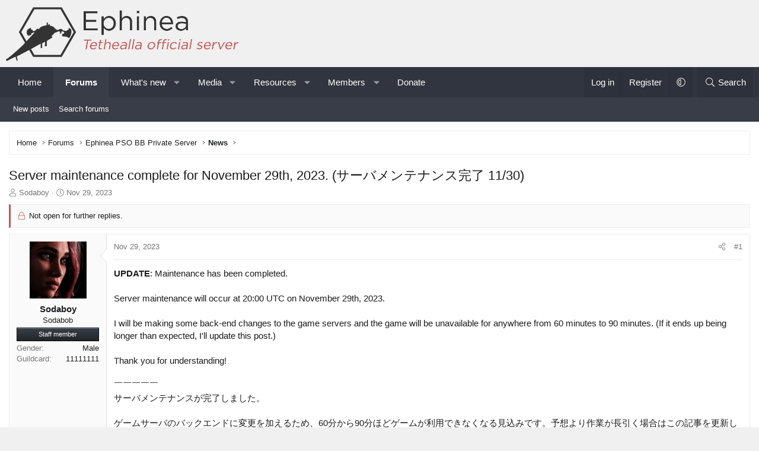

--- FILE ---
content_type: text/html; charset=utf-8
request_url: https://www.pioneer2.net/community/threads/server-maintenance-complete-for-november-29th-2023-%E3%82%B5%E3%83%BC%E3%83%90%E3%83%A1%E3%83%B3%E3%83%86%E3%83%8A%E3%83%B3%E3%82%B9%E5%AE%8C%E4%BA%86-11-30.27330/
body_size: 19017
content:
<!DOCTYPE html>
<html id="XF" lang="en-US" dir="LTR"
	data-xf="2.3"
	data-app="public"
	
	
	data-template="thread_view"
	data-container-key="node-30"
	data-content-key="thread-27330"
	data-logged-in="false"
	data-cookie-prefix="xf_"
	data-csrf="1764098738,2e3c7b69418a239989d0ff063d5897af"
	class="has-no-js template-thread_view XenBase layout-classic style-var(--xf-styleType) sidebar-right    xb-toggle-default xb-sidebar-show "
	 data-run-jobs="">
<head>
	
	
	

	<meta charset="utf-8" />
	<title>Server maintenance complete for November 29th, 2023. (サーバメンテナンス完了 11/30) | Pioneer 2 - A Phantasy Star Online Community</title>
	<link rel="manifest" href="/community/webmanifest.php">

	<meta http-equiv="X-UA-Compatible" content="IE=Edge" />
	<meta name="viewport" content="width=device-width, initial-scale=1, viewport-fit=cover">

	
		
			
				<meta name="theme-color" media="(prefers-color-scheme: light)" content="#f0f0f0" />
				<meta name="theme-color" media="(prefers-color-scheme: dark)" content="#030303" />
			
		
	

	<meta name="apple-mobile-web-app-title" content="Pioneer 2">
	
		<link rel="apple-touch-icon" href="https://www.pioneer2.net/android-chrome-192x192.png">
		

	
		
		<meta name="description" content="UPDATE: Maintenance has been completed.

Server maintenance will occur at 20:00 UTC on November 29th, 2023.

I will be making some back-end changes to the..." />
		<meta property="og:description" content="UPDATE: Maintenance has been completed.

Server maintenance will occur at 20:00 UTC on November 29th, 2023.

I will be making some back-end changes to the game servers and the game will be unavailable for anywhere from 60 minutes to 90 minutes.  (If it ends up being longer than expected, I&#039;ll..." />
		<meta property="twitter:description" content="UPDATE: Maintenance has been completed.

Server maintenance will occur at 20:00 UTC on November 29th, 2023.

I will be making some back-end changes to the game servers and the game will be..." />
	
	
		<meta property="og:url" content="https://www.pioneer2.net/community/threads/server-maintenance-complete-for-november-29th-2023-%E3%82%B5%E3%83%BC%E3%83%90%E3%83%A1%E3%83%B3%E3%83%86%E3%83%8A%E3%83%B3%E3%82%B9%E5%AE%8C%E4%BA%86-11-30.27330/" />
	
		<link rel="canonical" href="https://www.pioneer2.net/community/threads/server-maintenance-complete-for-november-29th-2023-%E3%82%B5%E3%83%BC%E3%83%90%E3%83%A1%E3%83%B3%E3%83%86%E3%83%8A%E3%83%B3%E3%82%B9%E5%AE%8C%E4%BA%86-11-30.27330/" />
	

	
		
	
	
	<meta property="og:site_name" content="Pioneer 2 - A Phantasy Star Online Community" />


	
	
		
	
	
	<meta property="og:type" content="website" />


	
	
		
	
	
	
		<meta property="og:title" content="Server maintenance complete for November 29th, 2023. (サーバメンテナンス完了 11/30)" />
		<meta property="twitter:title" content="Server maintenance complete for November 29th, 2023. (サーバメンテナンス完了..." />
	


	
	
	
	
	
	

	

	
	
	
		
	
	

	<link rel="stylesheet" href="/community/css.php?css=public%3Anormalize.css%2Cpublic%3Afa.css%2Cpublic%3Avariations.less%2Cpublic%3Acore.less%2Cpublic%3Aapp.less&amp;s=25&amp;l=1&amp;d=1759547735&amp;k=16d2ee1e6a1d1b5bcedea188a6e14dbe65d76e32" />

	<link rel="stylesheet" href="/community/css.php?css=public%3Amessage.less&amp;s=25&amp;l=1&amp;d=1759547735&amp;k=86428df89584dbbb7c146d82c9327fd0546bd645" />
<link rel="stylesheet" href="/community/css.php?css=public%3Ashare_controls.less&amp;s=25&amp;l=1&amp;d=1759547735&amp;k=745f1210d81974fac7fcb58d6b72c9f8f74238c0" />
<link rel="stylesheet" href="/community/css.php?css=public%3Axb.less&amp;s=25&amp;l=1&amp;d=1759547735&amp;k=a2c38993511b402786d4d783ecd0e906e27e3bec" />
<link rel="stylesheet" href="/community/css.php?css=public%3Aextra.less&amp;s=25&amp;l=1&amp;d=1759547735&amp;k=095d04d9adb8cf4b21d3d0c7ebce9cf9e02cb591" />


	
		<script src="/community/js/xf/preamble.min.js?_v=5f2c0a65"></script>
	

	
	<script src="/community/js/vendor/vendor-compiled.js?_v=5f2c0a65" defer></script>
	<script src="/community/js/xf/core-compiled.js?_v=5f2c0a65" defer></script>

	<script>
		XF.ready(() =>
		{
			XF.extendObject(true, XF.config, {
				// 
				userId: 0,
				enablePush: true,
				pushAppServerKey: 'BDg1Fi4N6IMa-nkuITEB3ZU69RVFPtPhIXzfWNkV6PHAH0cY4kwx1oFHDg_Lw2JVf5P9AumEh01qrOsLCpPAedM',
				url: {
					fullBase: 'https://www.pioneer2.net/community/',
					basePath: '/community/',
					css: '/community/css.php?css=__SENTINEL__&s=25&l=1&d=1759547735',
					js: '/community/js/__SENTINEL__?_v=5f2c0a65',
					icon: '/community/data/local/icons/__VARIANT__.svg?v=1759548241#__NAME__',
					iconInline: '/community/styles/fa/__VARIANT__/__NAME__.svg?v=5.15.3',
					keepAlive: '/community/login/keep-alive'
				},
				cookie: {
					path: '/',
					domain: '',
					prefix: 'xf_',
					secure: true,
					consentMode: 'disabled',
					consented: ["optional","_third_party"]
				},
				cacheKey: 'f3ed7234243583f554e27d349fe769c5',
				csrf: '1764098738,2e3c7b69418a239989d0ff063d5897af',
				js: {},
				fullJs: false,
				css: {"public:message.less":true,"public:share_controls.less":true,"public:xb.less":true,"public:extra.less":true},
				time: {
					now: 1764098738,
					today: 1764028800,
					todayDow: 2,
					tomorrow: 1764115200,
					yesterday: 1763942400,
					week: 1763510400,
					month: 1761955200,
					year: 1735689600
				},
				style: {
					light: 'default',
					dark: 'alternate',
					defaultColorScheme: 'light'
				},
				borderSizeFeature: '3px',
				fontAwesomeWeight: 'l',
				enableRtnProtect: true,
				
				enableFormSubmitSticky: true,
				imageOptimization: '0',
				imageOptimizationQuality: 0.85,
				uploadMaxFilesize: 20971520,
				uploadMaxWidth: 0,
				uploadMaxHeight: 0,
				allowedVideoExtensions: ["m4v","mov","mp4","mp4v","mpeg","mpg","ogv","webm"],
				allowedAudioExtensions: ["mp3","opus","ogg","wav"],
				shortcodeToEmoji: true,
				visitorCounts: {
					conversations_unread: '0',
					alerts_unviewed: '0',
					total_unread: '0',
					title_count: true,
					icon_indicator: true
				},
				jsMt: {"xf\/action.js":"fce1454f","xf\/embed.js":"378977a4","xf\/form.js":"5fc36726","xf\/structure.js":"fce1454f","xf\/tooltip.js":"5fc36726"},
				jsState: {},
				publicMetadataLogoUrl: '',
				publicPushBadgeUrl: 'https://www.pioneer2.net/community/styles/default/xenforo/bell.png'
			})

			XF.extendObject(XF.phrases, {
				// 
				date_x_at_time_y:     "{date} at {time}",
				day_x_at_time_y:      "{day} at {time}",
				yesterday_at_x:       "Yesterday at {time}",
				x_minutes_ago:        "{minutes} minutes ago",
				one_minute_ago:       "1 minute ago",
				a_moment_ago:         "A moment ago",
				today_at_x:           "Today at {time}",
				in_a_moment:          "In a moment",
				in_a_minute:          "In a minute",
				in_x_minutes:         "In {minutes} minutes",
				later_today_at_x:     "Later today at {time}",
				tomorrow_at_x:        "Tomorrow at {time}",
				short_date_x_minutes: "{minutes}m",
				short_date_x_hours:   "{hours}h",
				short_date_x_days:    "{days}d",

				day0: "Sunday",
				day1: "Monday",
				day2: "Tuesday",
				day3: "Wednesday",
				day4: "Thursday",
				day5: "Friday",
				day6: "Saturday",

				dayShort0: "Sun",
				dayShort1: "Mon",
				dayShort2: "Tue",
				dayShort3: "Wed",
				dayShort4: "Thu",
				dayShort5: "Fri",
				dayShort6: "Sat",

				month0: "January",
				month1: "February",
				month2: "March",
				month3: "April",
				month4: "May",
				month5: "June",
				month6: "July",
				month7: "August",
				month8: "September",
				month9: "October",
				month10: "November",
				month11: "December",

				active_user_changed_reload_page: "The active user has changed. Reload the page for the latest version.",
				server_did_not_respond_in_time_try_again: "The server did not respond in time. Please try again.",
				oops_we_ran_into_some_problems: "Oops! We ran into some problems.",
				oops_we_ran_into_some_problems_more_details_console: "Oops! We ran into some problems. Please try again later. More error details may be in the browser console.",
				file_too_large_to_upload: "The file is too large to be uploaded.",
				uploaded_file_is_too_large_for_server_to_process: "The uploaded file is too large for the server to process.",
				files_being_uploaded_are_you_sure: "Files are still being uploaded. Are you sure you want to submit this form?",
				attach: "Attach files",
				rich_text_box: "Rich text box",
				close: "Close",
				link_copied_to_clipboard: "Link copied to clipboard.",
				text_copied_to_clipboard: "Text copied to clipboard.",
				loading: "Loading…",
				you_have_exceeded_maximum_number_of_selectable_items: "You have exceeded the maximum number of selectable items.",

				processing: "Processing",
				'processing...': "Processing…",

				showing_x_of_y_items: "Showing {count} of {total} items",
				showing_all_items: "Showing all items",
				no_items_to_display: "No items to display",

				number_button_up: "Increase",
				number_button_down: "Decrease",

				push_enable_notification_title: "Push notifications enabled successfully at Pioneer 2 - A Phantasy Star Online Community",
				push_enable_notification_body: "Thank you for enabling push notifications!",

				pull_down_to_refresh: "Pull down to refresh",
				release_to_refresh: "Release to refresh",
				refreshing: "Refreshing…"
			})
		})
	</script>

	


	

	
	<script async src="https://www.googletagmanager.com/gtag/js?id=UA-71655282-1"></script>
	<script>
		window.dataLayer = window.dataLayer || [];
		function gtag(){dataLayer.push(arguments);}
		gtag('js', new Date());
		gtag('config', 'UA-71655282-1', {
			// 
			
			
		});
	</script>

	
</head>
<body data-template="thread_view">

<div class="p-pageWrapper" id="top">
<div class="p-pageWrapper--helper"></div>

	

	
	
<div class="xb-page-wrapper xb-canvasNoCollapse">
	
	
	<div class="xb-page-wrapper--helper"></div>
	
	
	<header class="p-header" id="header">
		<div class="p-header-inner">
			<div class="p-header-content">
				<div class="p-header-logo p-header-logo--image">
					<a href="https://ephinea.pioneer2.net">
						
						

	

	
		
		

		
	
		
		

		
	

	

	<picture data-variations="{&quot;default&quot;:{&quot;1&quot;:&quot;https:\/\/www.pioneer2.net\/logo.png&quot;,&quot;2&quot;:null},&quot;alternate&quot;:{&quot;1&quot;:&quot;https:\/\/www.pioneer2.net\/logo-dark.png&quot;,&quot;2&quot;:null}}">
		
		
		

		
			
			
			

			
				<source srcset="https://www.pioneer2.net/logo-dark.png" media="(prefers-color-scheme: dark)" />
			
		

		<img src="https://www.pioneer2.net/logo.png"  width="392" height="92" alt="Pioneer 2 - A Phantasy Star Online Community"  />
	</picture>


						
					</a>
				</div>

				
			
			
			
			</div>
		</div>
	</header>
	
		
	
<div class="xb-content-wrapper">
	<div class="navigation-helper"></div>

	
	

	
		<div class="p-navSticky p-navSticky--primary" data-xf-init="sticky-header">
			
		<div class="p-nav--wrapper">
		<nav class="p-nav">
			<div class="p-nav-inner">
				<button type="button" class="button button--plain p-nav-menuTrigger" data-xf-click="off-canvas" data-menu=".js-headerOffCanvasMenu" tabindex="0" aria-label="Menu"><span class="button-text">
					<i aria-hidden="true"></i>
				</span></button>

				<div class="p-nav-smallLogo">
					<a href="https://ephinea.pioneer2.net">
							
						<div class="logo-default">
						

	

	
		
		

		
	
		
		

		
	

	

	<picture data-variations="{&quot;default&quot;:{&quot;1&quot;:&quot;https:\/\/www.pioneer2.net\/logo.png&quot;,&quot;2&quot;:null},&quot;alternate&quot;:{&quot;1&quot;:&quot;https:\/\/www.pioneer2.net\/logo-dark.png&quot;,&quot;2&quot;:null}}">
		
		
		

		
			
			
			

			
				<source srcset="https://www.pioneer2.net/logo-dark.png" media="(prefers-color-scheme: dark)" />
			
		

		<img src="https://www.pioneer2.net/logo.png"  width="392" height="92" alt="Pioneer 2 - A Phantasy Star Online Community"  />
	</picture>


						</div>
						
						<div class="logo-mobile">
						

	

	
		
		

		
	
		
		

		
	

	

	<picture data-variations="{&quot;default&quot;:{&quot;1&quot;:&quot;https:\/\/www.pioneer2.net\/logo-dark.png&quot;,&quot;2&quot;:null},&quot;alternate&quot;:{&quot;1&quot;:&quot;https:\/\/www.pioneer2.net\/logo-dark.png&quot;,&quot;2&quot;:null}}">
		
		
		

		
			
			
			

			
		

		<img src="https://www.pioneer2.net/logo-dark.png"  width="" height="" alt="Pioneer 2 - A Phantasy Star Online Community"  />
	</picture>


						</div>
						
					
					</a>
				</div>

				<div class="p-nav-scroller hScroller" data-xf-init="h-scroller" data-auto-scroll=".p-navEl.is-selected">
					<div class="hScroller-scroll">
						<ul class="p-nav-list js-offCanvasNavSource">
							
								<li class="navhome">
									
	<div class="p-navEl " >
	

		
	
	<a href="https://ephinea.pioneer2.net"
	class="p-navEl-link "
	
	data-xf-key="1"
	data-nav-id="home">Home</a>


		

		
	
	</div>

								</li>
							
								<li class="navforums">
									
	<div class="p-navEl is-selected" data-has-children="true">
	

		
	
	<a href="/community/"
	class="p-navEl-link p-navEl-link--splitMenu "
	
	
	data-nav-id="forums">Forums</a>


		<a data-xf-key="2"
			data-xf-click="menu"
			data-menu-pos-ref="< .p-navEl"
			class="p-navEl-splitTrigger"
			role="button"
			tabindex="0"
			aria-label="Toggle expanded"
			aria-expanded="false"
			aria-haspopup="true"></a>

		
	
		<div class="menu menu--structural" data-menu="menu" aria-hidden="true">
			<div class="menu-content">
				
					
	
	
	<a href="/community/whats-new/posts/"
	class="menu-linkRow u-indentDepth0 js-offCanvasCopy "
	
	
	data-nav-id="newPosts">New posts</a>

	

				
					
	
	
	<a href="/community/search/?type=post"
	class="menu-linkRow u-indentDepth0 js-offCanvasCopy "
	
	
	data-nav-id="searchForums">Search forums</a>

	

				
			</div>
		</div>
	
	</div>

								</li>
							
								<li class="navwhatsNew">
									
	<div class="p-navEl " data-has-children="true">
	

		
	
	<a href="/community/whats-new/"
	class="p-navEl-link p-navEl-link--splitMenu "
	
	
	data-nav-id="whatsNew">What's new</a>


		<a data-xf-key="3"
			data-xf-click="menu"
			data-menu-pos-ref="< .p-navEl"
			class="p-navEl-splitTrigger"
			role="button"
			tabindex="0"
			aria-label="Toggle expanded"
			aria-expanded="false"
			aria-haspopup="true"></a>

		
	
		<div class="menu menu--structural" data-menu="menu" aria-hidden="true">
			<div class="menu-content">
				
					
	
	
	<a href="/community/featured/"
	class="menu-linkRow u-indentDepth0 js-offCanvasCopy "
	
	
	data-nav-id="featured">Featured content</a>

	

				
					
	
	
	<a href="/community/whats-new/posts/"
	class="menu-linkRow u-indentDepth0 js-offCanvasCopy "
	 rel="nofollow"
	
	data-nav-id="whatsNewPosts">New posts</a>

	

				
					
	
	
	<a href="/community/whats-new/media/"
	class="menu-linkRow u-indentDepth0 js-offCanvasCopy "
	 rel="nofollow"
	
	data-nav-id="xfmgWhatsNewNewMedia">New media</a>

	

				
					
	
	
	<a href="/community/whats-new/media-comments/"
	class="menu-linkRow u-indentDepth0 js-offCanvasCopy "
	 rel="nofollow"
	
	data-nav-id="xfmgWhatsNewMediaComments">New media comments</a>

	

				
					
	
	
	<a href="/community/whats-new/resources/"
	class="menu-linkRow u-indentDepth0 js-offCanvasCopy "
	 rel="nofollow"
	
	data-nav-id="xfrmNewResources">New resources</a>

	

				
					
	
	
	<a href="/community/whats-new/profile-posts/"
	class="menu-linkRow u-indentDepth0 js-offCanvasCopy "
	 rel="nofollow"
	
	data-nav-id="whatsNewProfilePosts">New profile posts</a>

	

				
					
	
	
	<a href="/community/whats-new/latest-activity"
	class="menu-linkRow u-indentDepth0 js-offCanvasCopy "
	 rel="nofollow"
	
	data-nav-id="latestActivity">Latest activity</a>

	

				
			</div>
		</div>
	
	</div>

								</li>
							
								<li class="navxfmg">
									
	<div class="p-navEl " data-has-children="true">
	

		
	
	<a href="/community/media/"
	class="p-navEl-link p-navEl-link--splitMenu "
	
	
	data-nav-id="xfmg">Media</a>


		<a data-xf-key="4"
			data-xf-click="menu"
			data-menu-pos-ref="< .p-navEl"
			class="p-navEl-splitTrigger"
			role="button"
			tabindex="0"
			aria-label="Toggle expanded"
			aria-expanded="false"
			aria-haspopup="true"></a>

		
	
		<div class="menu menu--structural" data-menu="menu" aria-hidden="true">
			<div class="menu-content">
				
					
	
	
	<a href="/community/whats-new/media/"
	class="menu-linkRow u-indentDepth0 js-offCanvasCopy "
	 rel="nofollow"
	
	data-nav-id="xfmgNewMedia">New media</a>

	

				
					
	
	
	<a href="/community/whats-new/media-comments/"
	class="menu-linkRow u-indentDepth0 js-offCanvasCopy "
	 rel="nofollow"
	
	data-nav-id="xfmgNewComments">New comments</a>

	

				
					
	
	
	<a href="/community/search/?type=xfmg_media"
	class="menu-linkRow u-indentDepth0 js-offCanvasCopy "
	
	
	data-nav-id="xfmgSearchMedia">Search media</a>

	

				
			</div>
		</div>
	
	</div>

								</li>
							
								<li class="navxfrm">
									
	<div class="p-navEl " data-has-children="true">
	

		
	
	<a href="/community/resources/"
	class="p-navEl-link p-navEl-link--splitMenu "
	
	
	data-nav-id="xfrm">Resources</a>


		<a data-xf-key="5"
			data-xf-click="menu"
			data-menu-pos-ref="< .p-navEl"
			class="p-navEl-splitTrigger"
			role="button"
			tabindex="0"
			aria-label="Toggle expanded"
			aria-expanded="false"
			aria-haspopup="true"></a>

		
	
		<div class="menu menu--structural" data-menu="menu" aria-hidden="true">
			<div class="menu-content">
				
					
	
	
	<a href="/community/resources/latest-reviews"
	class="menu-linkRow u-indentDepth0 js-offCanvasCopy "
	
	
	data-nav-id="xfrmLatestReviews">Latest reviews</a>

	

				
					
	
	
	<a href="/community/search/?type=resource"
	class="menu-linkRow u-indentDepth0 js-offCanvasCopy "
	
	
	data-nav-id="xfrmSearchResources">Search resources</a>

	

				
			</div>
		</div>
	
	</div>

								</li>
							
								<li class="navmembers">
									
	<div class="p-navEl " data-has-children="true">
	

		
	
	<a href="/community/members/"
	class="p-navEl-link p-navEl-link--splitMenu "
	
	
	data-nav-id="members">Members</a>


		<a data-xf-key="6"
			data-xf-click="menu"
			data-menu-pos-ref="< .p-navEl"
			class="p-navEl-splitTrigger"
			role="button"
			tabindex="0"
			aria-label="Toggle expanded"
			aria-expanded="false"
			aria-haspopup="true"></a>

		
	
		<div class="menu menu--structural" data-menu="menu" aria-hidden="true">
			<div class="menu-content">
				
					
	
	
	<a href="/community/members/list/"
	class="menu-linkRow u-indentDepth0 js-offCanvasCopy "
	
	
	data-nav-id="registeredMembers">Registered members</a>

	

				
					
	
	
	<a href="/community/online/"
	class="menu-linkRow u-indentDepth0 js-offCanvasCopy "
	
	
	data-nav-id="currentVisitors">Current visitors</a>

	

				
					
	
	
	<a href="/community/whats-new/profile-posts/"
	class="menu-linkRow u-indentDepth0 js-offCanvasCopy "
	 rel="nofollow"
	
	data-nav-id="newProfilePosts">New profile posts</a>

	

				
					
	
	
	<a href="/community/search/?type=profile_post"
	class="menu-linkRow u-indentDepth0 js-offCanvasCopy "
	
	
	data-nav-id="searchProfilePosts">Search profile posts</a>

	

				
			</div>
		</div>
	
	</div>

								</li>
							
								<li class="navdonate">
									
	<div class="p-navEl " >
	

		
	
	<a href="https://ephinea.pioneer2.net/donate-to-ephinea/"
	class="p-navEl-link "
	
	data-xf-key="7"
	data-nav-id="donate">Donate</a>


		

		
	
	</div>

								</li>
							
						</ul>
					</div>
				</div>

				

				
				
				<div class="p-nav-opposite">
					<div class="p-navgroup p-account p-navgroup--guest">
						
							<a href="/community/login/" class="p-navgroup-link p-navgroup-link--textual p-navgroup-link--logIn"
								data-xf-click="overlay" data-follow-redirects="on">
								<span class="p-navgroup-linkText">Log in</span>
							</a>
							
								<a href="/community/register/" class="p-navgroup-link p-navgroup-link--textual p-navgroup-link--register"
									data-xf-click="overlay" data-follow-redirects="on">
									<span class="p-navgroup-linkText">Register</span>
								</a>
							
						
						
							<a href="/community/misc/style-variation" rel="nofollow"
							   class="p-navgroup-link p-navgroup-link--iconic p-navgroup-link--variations js-styleVariationsLink"
							   data-xf-init="tooltip" title="Style variation"
							   data-menu-pos-ref="< .p-navgroup"
							   data-xf-click="menu" role="button" aria-expanded="false" aria-haspopup="true">

								<i class="fa--xf fal fa-adjust "><svg xmlns="http://www.w3.org/2000/svg" role="img" ><title>Style variation</title><use href="/community/data/local/icons/light.svg?v=1759548241#adjust"></use></svg></i>
							</a>

							<div class="menu" data-menu="menu" aria-hidden="true">
								<div class="menu-content js-styleVariationsMenu">
									

	
		

	<a href="/community/misc/style-variation?reset=1&amp;t=1764098738%2C2e3c7b69418a239989d0ff063d5897af"
		class="menu-linkRow is-selected"
		rel="nofollow"
		data-xf-click="style-variation" data-variation="">

		<i class="fa--xf fal fa-adjust "><svg xmlns="http://www.w3.org/2000/svg" role="img" aria-hidden="true" ><use href="/community/data/local/icons/light.svg?v=1759548241#adjust"></use></svg></i>

		
			System
		
	</a>


		

	<a href="/community/misc/style-variation?variation=default&amp;t=1764098738%2C2e3c7b69418a239989d0ff063d5897af"
		class="menu-linkRow "
		rel="nofollow"
		data-xf-click="style-variation" data-variation="default">

		<i class="fa--xf fal fa-sun "><svg xmlns="http://www.w3.org/2000/svg" role="img" aria-hidden="true" ><use href="/community/data/local/icons/light.svg?v=1759548241#sun"></use></svg></i>

		
			Light
		
	</a>


		

	<a href="/community/misc/style-variation?variation=alternate&amp;t=1764098738%2C2e3c7b69418a239989d0ff063d5897af"
		class="menu-linkRow "
		rel="nofollow"
		data-xf-click="style-variation" data-variation="alternate">

		<i class="fa--xf fal fa-moon "><svg xmlns="http://www.w3.org/2000/svg" role="img" aria-hidden="true" ><use href="/community/data/local/icons/light.svg?v=1759548241#moon"></use></svg></i>

		
			Dark
		
	</a>

	

	
		
	

								</div>
							</div>
						
					</div>

					<div class="p-navgroup p-discovery">
						<a href="/community/whats-new/"
							class="p-navgroup-link p-navgroup-link--iconic p-navgroup-link--whatsnew"
							aria-label="What&#039;s new"
							title="What&#039;s new">
							<i aria-hidden="true"></i>
							<span class="p-navgroup-linkText">What's new</span>
						</a>

						
							<a href="/community/search/"
								class="p-navgroup-link p-navgroup-link--iconic p-navgroup-link--search"
								data-xf-click="menu"
								data-xf-key="/"
								aria-label="Search"
								aria-expanded="false"
								aria-haspopup="true"
								title="Search">
								<i aria-hidden="true"></i>
								<span class="p-navgroup-linkText">Search</span>
							</a>
							<div class="menu menu--structural menu--wide" data-menu="menu" aria-hidden="true">
								<form action="/community/search/search" method="post"
									class="menu-content"
									data-xf-init="quick-search">

									<h3 class="menu-header">Search</h3>
									
									<div class="menu-row">
										
											<div class="inputGroup inputGroup--joined">
												<input type="text" class="input" name="keywords" data-acurl="/community/search/auto-complete" placeholder="Search…" aria-label="Search" data-menu-autofocus="true" />
												
			<select name="constraints" class="js-quickSearch-constraint input" aria-label="Search within">
				<option value="">Everywhere</option>
<option value="{&quot;search_type&quot;:&quot;post&quot;}">Threads</option>
<option value="{&quot;search_type&quot;:&quot;post&quot;,&quot;c&quot;:{&quot;nodes&quot;:[30],&quot;child_nodes&quot;:1}}">This forum</option>
<option value="{&quot;search_type&quot;:&quot;post&quot;,&quot;c&quot;:{&quot;thread&quot;:27330}}">This thread</option>

			</select>
		
											</div>
										
									</div>

									
									<div class="menu-row">
										<label class="iconic"><input type="checkbox"  name="c[title_only]" value="1" /><i aria-hidden="true"></i><span class="iconic-label">Search titles only

													
													<span tabindex="0" role="button"
														data-xf-init="tooltip" data-trigger="hover focus click" title="Tags will also be searched in content where tags are supported">

														<i class="fa--xf far fa-question-circle  u-muted u-smaller"><svg xmlns="http://www.w3.org/2000/svg" role="img" ><title>Note</title><use href="/community/data/local/icons/regular.svg?v=1759548241#question-circle"></use></svg></i>
													</span></span></label>

									</div>
									
									<div class="menu-row">
										<div class="inputGroup">
											<span class="inputGroup-text" id="ctrl_search_menu_by_member">By:</span>
											<input type="text" class="input" name="c[users]" data-xf-init="auto-complete" placeholder="Member" aria-labelledby="ctrl_search_menu_by_member" />
										</div>
									</div>
									<div class="menu-footer">
									<span class="menu-footer-controls">
										<button type="submit" class="button button--icon button--icon--search button--primary"><i class="fa--xf fal fa-search "><svg xmlns="http://www.w3.org/2000/svg" role="img" aria-hidden="true" ><use href="/community/data/local/icons/light.svg?v=1759548241#search"></use></svg></i><span class="button-text">Search</span></button>
										<button type="submit" class="button " name="from_search_menu"><span class="button-text">Advanced search…</span></button>
									</span>
									</div>

									<input type="hidden" name="_xfToken" value="1764098738,2e3c7b69418a239989d0ff063d5897af" />
								</form>
							</div>
						
					</div>
				</div>
					
			</div>
		</nav>
		</div>
	
		</div>
		
		
			<div class="p-sectionLinks--wrapper">
			<div class="p-sectionLinks">
				<div class="p-sectionLinks-inner">
				<div class="hScroller" data-xf-init="h-scroller">
					<div class="hScroller-scroll">
						<ul class="p-sectionLinks-list">
							
								<li>
									
	<div class="p-navEl " >
	

		
	
	<a href="/community/whats-new/posts/"
	class="p-navEl-link "
	
	data-xf-key="alt+1"
	data-nav-id="newPosts">New posts</a>


		

		
	
	</div>

								</li>
							
								<li>
									
	<div class="p-navEl " >
	

		
	
	<a href="/community/search/?type=post"
	class="p-navEl-link "
	
	data-xf-key="alt+2"
	data-nav-id="searchForums">Search forums</a>


		

		
	
	</div>

								</li>
							
						</ul>
					</div>
				</div>
			<div class="p-sectionLinks-right">
				
				
			</div>
			</div>
		</div>
		</div>
			
	
		

	<div class="offCanvasMenu offCanvasMenu--nav js-headerOffCanvasMenu" data-menu="menu" aria-hidden="true" data-ocm-builder="navigation">
		<div class="offCanvasMenu-backdrop" data-menu-close="true"></div>
		<div class="offCanvasMenu-content">
		<div class="offCanvasMenu-content--inner">
		
			<div class="offCanvasMenu-header">
				Menu
				<a class="offCanvasMenu-closer" data-menu-close="true" role="button" tabindex="0" aria-label="Close"></a>
			</div>
			
				<div class="p-offCanvasRegisterLink">
					<div class="offCanvasMenu-linkHolder">
						<a href="/community/login/" class="offCanvasMenu-link" data-xf-click="overlay" data-menu-close="true">
							Log in
						</a>
					</div>
					<hr class="offCanvasMenu-separator" />
					
						<div class="offCanvasMenu-linkHolder">
							<a href="/community/register/" class="offCanvasMenu-link" data-xf-click="overlay" data-menu-close="true">
								Register
							</a>
						</div>
						<hr class="offCanvasMenu-separator" />
					
				</div>
			
			<div class="offCanvasMenu-subHeader">Navigation</div>
			<div class="js-offCanvasNavTarget"></div>
			<div class="offCanvasMenu-installBanner js-installPromptContainer" style="display: none;" data-xf-init="install-prompt">
				<div class="offCanvasMenu-installBanner-header">Install the app</div>
				<button type="button" class="button js-installPromptButton"><span class="button-text">Install</span></button>
				<template class="js-installTemplateIOS">
					<div class="js-installTemplateContent">
						<div class="overlay-title">How to install the app on iOS</div>
						<div class="block-body">
							<div class="block-row">
								<p>
									Follow along with the video below to see how to install our site as a web app on your home screen.
								</p>
								<p style="text-align: center">
									<video src="/community/styles/default/xenforo/add_to_home.mp4"
										width="280" height="480" autoplay loop muted playsinline></video>
								</p>
								<p>
									<small><strong>Note:</strong> This feature may not be available in some browsers.</small>
								</p>
							</div>
						</div>
					</div>
				</template>
			</div>
			<div class="offCanvasMenu-subHeader">More options</div>
			
				<a href="/community/misc/style-variation" rel="nofollow"
				   class="offCanvasMenu-link offCanvasMenu-link--variations js-styleVariationsLink"
				   data-xf-init="tooltip" title="Style variation"
				   data-nav-id="styleVariation"
				   data-xf-click="menu" role="button" aria-expanded="false" aria-haspopup="true">

					Style variation
				</a>

				<div class="menu" data-menu="menu" aria-hidden="true">
					<div class="menu-content js-styleVariationsMenu">
						

	
		

	<a href="/community/misc/style-variation?reset=1&amp;t=1764098738%2C2e3c7b69418a239989d0ff063d5897af"
		class="menu-linkRow is-selected"
		rel="nofollow"
		data-xf-click="style-variation" data-variation="">

		<i class="fa--xf fal fa-adjust "><svg xmlns="http://www.w3.org/2000/svg" role="img" aria-hidden="true" ><use href="/community/data/local/icons/light.svg?v=1759548241#adjust"></use></svg></i>

		
			System
		
	</a>


		

	<a href="/community/misc/style-variation?variation=default&amp;t=1764098738%2C2e3c7b69418a239989d0ff063d5897af"
		class="menu-linkRow "
		rel="nofollow"
		data-xf-click="style-variation" data-variation="default">

		<i class="fa--xf fal fa-sun "><svg xmlns="http://www.w3.org/2000/svg" role="img" aria-hidden="true" ><use href="/community/data/local/icons/light.svg?v=1759548241#sun"></use></svg></i>

		
			Light
		
	</a>


		

	<a href="/community/misc/style-variation?variation=alternate&amp;t=1764098738%2C2e3c7b69418a239989d0ff063d5897af"
		class="menu-linkRow "
		rel="nofollow"
		data-xf-click="style-variation" data-variation="alternate">

		<i class="fa--xf fal fa-moon "><svg xmlns="http://www.w3.org/2000/svg" role="img" aria-hidden="true" ><use href="/community/data/local/icons/light.svg?v=1759548241#moon"></use></svg></i>

		
			Dark
		
	</a>

	

	
		
	

					</div>
				</div>
			
			
			
			<div class="offCanvasMenu-linkHolder">
				<a class="offCanvasMenu-link" data-menu-close="true" data-nav-id="closeMenu" role="button" tabindex="0" aria-label="Close">Close Menu</a>
			</div>
			
			</div>
		</div>
	</div>
	
	
	

	<div class="p-body">
		<div class="p-body-inner">
			
			<!--XF:EXTRA_OUTPUT-->

			

			

			 
			
			
	
		<div class="p-breadcrumbs--parent ">
		<ul class="p-breadcrumbs "
			itemscope itemtype="https://schema.org/BreadcrumbList">
			
				

				
				

				
					
					
	<li itemprop="itemListElement" itemscope itemtype="https://schema.org/ListItem">
		<a href="https://ephinea.pioneer2.net" itemprop="item">
			<span itemprop="name">Home</span>
		</a>
		<meta itemprop="position" content="1" />
	</li>

				

				
					
					
	<li itemprop="itemListElement" itemscope itemtype="https://schema.org/ListItem">
		<a href="/community/" itemprop="item">
			<span itemprop="name">Forums</span>
		</a>
		<meta itemprop="position" content="2" />
	</li>

				
				
					
					
	<li itemprop="itemListElement" itemscope itemtype="https://schema.org/ListItem">
		<a href="/community/#ephinea-pso-bb-private-server.18" itemprop="item">
			<span itemprop="name">Ephinea PSO BB Private Server</span>
		</a>
		<meta itemprop="position" content="3" />
	</li>

				
					
					
	<li itemprop="itemListElement" itemscope itemtype="https://schema.org/ListItem">
		<a href="/community/forums/news.30/" itemprop="item">
			<span itemprop="name">News</span>
		</a>
		<meta itemprop="position" content="4" />
	</li>

				
			
		</ul>
		
		</div>
	

			
			

			
	<noscript class="js-jsWarning"><div class="blockMessage blockMessage--important blockMessage--iconic u-noJsOnly">JavaScript is disabled. For a better experience, please enable JavaScript in your browser before proceeding.</div></noscript>

			
	<div class="blockMessage blockMessage--important blockMessage--iconic js-browserWarning" style="display: none">You are using an out of date browser. It  may not display this or other websites correctly.<br />You should upgrade or use an <a href="https://www.google.com/chrome/" target="_blank" rel="noopener">alternative browser</a>.</div>


			
			 
				
			
				<div class="p-body-header">
					
						
							<div class="p-title ">
								
									
										<h1 class="p-title-value">Server maintenance complete for November 29th, 2023. (サーバメンテナンス完了 11/30)</h1>
									
									
								
							</div>
						

						
							<div class="p-description">
	<ul class="listInline listInline--bullet">
		<li>
			<i class="fa--xf fal fa-user "><svg xmlns="http://www.w3.org/2000/svg" role="img" ><title>Thread starter</title><use href="/community/data/local/icons/light.svg?v=1759548241#user"></use></svg></i>
			<span class="u-srOnly">Thread starter</span>

			<a href="/community/members/sodaboy.1/" class="username  u-concealed" dir="auto" data-user-id="1" data-xf-init="member-tooltip"><span class="username--staff username--admin">Sodaboy</span></a>
		</li>
		<li>
			<i class="fa--xf fal fa-clock "><svg xmlns="http://www.w3.org/2000/svg" role="img" ><title>Start date</title><use href="/community/data/local/icons/light.svg?v=1759548241#clock"></use></svg></i>
			<span class="u-srOnly">Start date</span>

			<a href="/community/threads/server-maintenance-complete-for-november-29th-2023-%E3%82%B5%E3%83%BC%E3%83%90%E3%83%A1%E3%83%B3%E3%83%86%E3%83%8A%E3%83%B3%E3%82%B9%E5%AE%8C%E4%BA%86-11-30.27330/" class="u-concealed"><time  class="u-dt" dir="auto" datetime="2023-11-29T14:08:46+0000" data-timestamp="1701266926" data-date="Nov 29, 2023" data-time="2:08 PM" data-short="Nov &#039;23" title="Nov 29, 2023 at 2:08 PM">Nov 29, 2023</time></a>
		</li>
		
		
	</ul>
</div>
						
					
				</div>
			
			
			

			<div class="p-body-main  ">
				
				<div class="p-body-contentCol"></div>
				

				

				<div class="p-body-content">
					
					
					
						
					
					
					<div class="p-body-pageContent">










	
	
	
		
	
	
	


	
	
	
		
	
	
	


	
	
		
	
	
	


	
	



	












	

	
		
	



















<div class="block block--messages" data-xf-init="" data-type="post" data-href="/community/inline-mod/" data-search-target="*">

	<span class="u-anchorTarget" id="posts"></span>

	
		
	
		<div class="block-outer">
			<dl class="blockStatus">
				<dt>Status</dt>
				
					
					
						<dd class="blockStatus-message blockStatus-message--locked">
							Not open for further replies.
						</dd>
					
				
			</dl>
		</div>
	

	

	<div class="block-outer"></div>

	

	
		
	<div class="block-outer js-threadStatusField"></div>

	

	<div class="block-container lbContainer"
		data-xf-init="lightbox select-to-quote"
		data-message-selector=".js-post"
		data-lb-id="thread-27330"
		data-lb-universal="0">

		<div class="block-body js-replyNewMessageContainer">
			
				

					

					
						

	
	

	

	
	<article class="message message--post js-post js-inlineModContainer  "
		data-author="Sodaboy"
		data-content="post-212139"
		id="js-post-212139"
		>

		

		<span class="u-anchorTarget" id="post-212139"></span>
		

		
			<div class="message-inner">
				
					<div class="message-cell message-cell--user">
						

	<section class="message-user"
		
		
		>

		

		<div class="message-avatar ">
			<div class="message-avatar-wrapper">
				
				<a href="/community/members/sodaboy.1/" class="avatar avatar--m" data-user-id="1" data-xf-init="member-tooltip">
			<img src="/community/data/avatars/m/0/1.jpg?1749658729" srcset="/community/data/avatars/l/0/1.jpg?1749658729 2x" alt="Sodaboy" class="avatar-u1-m" width="96" height="96" loading="lazy" /> 
		</a>
				
				
			</div>
		</div>
		<div class="message-userDetails">
			<h4 class="message-name"><a href="/community/members/sodaboy.1/" class="username " dir="auto" data-user-id="1" data-xf-init="member-tooltip"><span class="username--staff username--admin">Sodaboy</span></a></h4>
			<h5 class="userTitle message-userTitle" dir="auto">Sodabob</h5>
			<div class="userBanner userBanner--staff message-userBanner" dir="auto"><span class="userBanner-before"></span><strong>Staff member</strong><span class="userBanner-after"></span></div>
		</div>
		
			
			
				<div class="message-userExtras">
				
					
					
					
					
					
					
					
					
					
						

	
		
			

			
				<dl class="pairs pairs--justified" data-field="gender">
					<dt>Gender</dt>
					<dd>Male</dd>
				</dl>
			
		
	
		
			

			
				<dl class="pairs pairs--justified" data-field="guildcard_one">
					<dt>Guildcard</dt>
					<dd>11111111</dd>
				</dl>
			
		
	
		
	

						
							

	
		
	

						
					
				
				</div>
			
		
		<span class="message-userArrow"></span>
	</section>

						
					</div>
				

				
					<div class="message-cell message-cell--main">
					
						<div class="message-main js-quickEditTarget">

							
							
								

	

	<header class="message-attribution message-attribution--split">
		<ul class="message-attribution-main listInline ">
			
			
			<li class="u-concealed">
				<a href="/community/threads/server-maintenance-complete-for-november-29th-2023-%E3%82%B5%E3%83%BC%E3%83%90%E3%83%A1%E3%83%B3%E3%83%86%E3%83%8A%E3%83%B3%E3%82%B9%E5%AE%8C%E4%BA%86-11-30.27330/post-212139" rel="nofollow" >
					<time  class="u-dt" dir="auto" datetime="2023-11-29T14:08:46+0000" data-timestamp="1701266926" data-date="Nov 29, 2023" data-time="2:08 PM" data-short="Nov &#039;23" title="Nov 29, 2023 at 2:08 PM">Nov 29, 2023</time>
				</a>
			</li>
			
		</ul>

		<ul class="message-attribution-opposite message-attribution-opposite--list ">
			
			
			
			<li>
				<a href="/community/threads/server-maintenance-complete-for-november-29th-2023-%E3%82%B5%E3%83%BC%E3%83%90%E3%83%A1%E3%83%B3%E3%83%86%E3%83%8A%E3%83%B3%E3%82%B9%E5%AE%8C%E4%BA%86-11-30.27330/post-212139"
					class="message-attribution-gadget"
					data-xf-init="share-tooltip"
					data-href="/community/posts/212139/share"
					aria-label="Share"
					rel="nofollow">
					<i class="fa--xf fal fa-share-alt "><svg xmlns="http://www.w3.org/2000/svg" role="img" aria-hidden="true" ><use href="/community/data/local/icons/light.svg?v=1759548241#share-alt"></use></svg></i>
				</a>
			</li>
			
				<li class="u-hidden js-embedCopy">
					
	<a href="javascript:"
		data-xf-init="copy-to-clipboard"
		data-copy-text="&lt;div class=&quot;js-xf-embed&quot; data-url=&quot;https://www.pioneer2.net/community&quot; data-content=&quot;post-212139&quot;&gt;&lt;/div&gt;&lt;script defer src=&quot;https://www.pioneer2.net/community/js/xf/external_embed.js?_v=5f2c0a65&quot;&gt;&lt;/script&gt;"
		data-success="Embed code HTML copied to clipboard."
		class="">
		<i class="fa--xf fal fa-code "><svg xmlns="http://www.w3.org/2000/svg" role="img" aria-hidden="true" ><use href="/community/data/local/icons/light.svg?v=1759548241#code"></use></svg></i>
	</a>

				</li>
			
			
			
				<li>
					<a href="/community/threads/server-maintenance-complete-for-november-29th-2023-%E3%82%B5%E3%83%BC%E3%83%90%E3%83%A1%E3%83%B3%E3%83%86%E3%83%8A%E3%83%B3%E3%82%B9%E5%AE%8C%E4%BA%86-11-30.27330/post-212139" rel="nofollow">
						#1
					</a>
				</li>
			
		</ul>
	</header>

							
							

							<div class="message-content js-messageContent">
							

								
									
	
	
	

								

								
									
	

	<div class="message-userContent lbContainer js-lbContainer "
		data-lb-id="post-212139"
		data-lb-caption-desc="Sodaboy &middot; Nov 29, 2023 at 2:08 PM">

		
			

	
		
	

		

		<article class="message-body js-selectToQuote">
			
				
			

			<div >
				
					<div class="bbWrapper"><b>UPDATE</b>: Maintenance has been completed.<br />
<br />
Server maintenance will occur at 20:00 UTC on November 29th, 2023.<br />
<br />
I will be making some back-end changes to the game servers and the game will be unavailable for anywhere from 60 minutes to 90 minutes.  (If it ends up being longer than expected, I&#039;ll update this post.)<br />
<br />
Thank you for understanding!<br />
<br />
￣￣￣￣￣<br />
サーバメンテナンスが完了しました。<br />
<br />
ゲームサーバのバックエンドに変更を加えるため、60分から90分ほどゲームが利用できなくなる見込みです。予想より作業が長引く場合はこの記事を更新します。<br />
<br />
ご不便をおかけいたしますが、ご理解のほどよろしくお願いいたします。</div>
				
			</div>

			<div class="js-selectToQuoteEnd">&nbsp;</div>
			
				
			
		</article>

		
			

	
		
	

		

		
	</div>

								

								
									
	

	
		<div class="message-lastEdit">
			
				Last edited by a moderator: <time  class="u-dt" dir="auto" datetime="2023-11-30T12:22:32+0000" data-timestamp="1701346952" data-date="Nov 30, 2023" data-time="12:22 PM" data-short="Nov &#039;23" title="Nov 30, 2023 at 12:22 PM">Nov 30, 2023</time>
			
		</div>
	

								

								
									
	

								

							
							</div>

							
								
	

	<footer class="message-footer">
		

		

		<div class="reactionsBar js-reactionsList is-active">
			
	
	
		<ul class="reactionSummary">
		
			<li><span class="reaction reaction--small reaction--1" data-reaction-id="1"><i aria-hidden="true"></i><img src="https://cdn.jsdelivr.net/joypixels/assets/8.0/png/unicode/64/1f44d.png" loading="lazy" width="64" height="64" class="reaction-image reaction-image--emoji js-reaction" alt="Like" title="Like" /></span></li><li><span class="reaction reaction--small reaction--4" data-reaction-id="4"><i aria-hidden="true"></i><img src="https://cdn.jsdelivr.net/joypixels/assets/8.0/png/unicode/64/1f632.png" loading="lazy" width="64" height="64" class="reaction-image reaction-image--emoji js-reaction" alt="Wow" title="Wow" /></span></li>
		
		</ul>
	


<span class="u-srOnly">Reactions:</span>
<a class="reactionsBar-link" href="/community/posts/212139/reactions" data-xf-click="overlay" data-cache="false" rel="nofollow"><bdi>stormtech</bdi>, <bdi>Ryan</bdi>, <bdi>SonGohan</bdi> and 4 others</a>
		</div>

		<div class="js-historyTarget message-historyTarget toggleTarget" data-href="trigger-href"></div>
	</footer>

							
						</div>

					
					</div>
				
			</div>
		
	</article>

	
	

					

					

				

					

					
						

	
	

	

	
	<article class="message message--post js-post js-inlineModContainer  "
		data-author="Sodaboy"
		data-content="post-212152"
		id="js-post-212152"
		itemscope itemtype="https://schema.org/Comment" itemid="https://www.pioneer2.net/community/posts/212152/">

		
			<meta itemprop="parentItem" itemscope itemid="https://www.pioneer2.net/community/threads/server-maintenance-complete-for-november-29th-2023-%E3%82%B5%E3%83%BC%E3%83%90%E3%83%A1%E3%83%B3%E3%83%86%E3%83%8A%E3%83%B3%E3%82%B9%E5%AE%8C%E4%BA%86-11-30.27330/" />
			<meta itemprop="name" content="Post #2" />
		

		<span class="u-anchorTarget" id="post-212152"></span>
		

		
			<div class="message-inner">
				
					<div class="message-cell message-cell--user">
						

	<section class="message-user"
		itemprop="author"
		itemscope itemtype="https://schema.org/Person"
		itemid="https://www.pioneer2.net/community/members/sodaboy.1/">

		
			<meta itemprop="url" content="https://www.pioneer2.net/community/members/sodaboy.1/" />
		

		<div class="message-avatar ">
			<div class="message-avatar-wrapper">
				
				<a href="/community/members/sodaboy.1/" class="avatar avatar--m" data-user-id="1" data-xf-init="member-tooltip">
			<img src="/community/data/avatars/m/0/1.jpg?1749658729" srcset="/community/data/avatars/l/0/1.jpg?1749658729 2x" alt="Sodaboy" class="avatar-u1-m" width="96" height="96" loading="lazy" itemprop="image" /> 
		</a>
				
				
			</div>
		</div>
		<div class="message-userDetails">
			<h4 class="message-name"><a href="/community/members/sodaboy.1/" class="username " dir="auto" data-user-id="1" data-xf-init="member-tooltip"><span class="username--staff username--admin" itemprop="name">Sodaboy</span></a></h4>
			<h5 class="userTitle message-userTitle" dir="auto" itemprop="jobTitle">Sodabob</h5>
			<div class="userBanner userBanner--staff message-userBanner" dir="auto" itemprop="jobTitle"><span class="userBanner-before"></span><strong>Staff member</strong><span class="userBanner-after"></span></div>
		</div>
		
			
			
				<div class="message-userExtras">
				
					
					
					
					
					
					
					
					
					
						

	
		
			

			
				<dl class="pairs pairs--justified" data-field="gender">
					<dt>Gender</dt>
					<dd>Male</dd>
				</dl>
			
		
	
		
			

			
				<dl class="pairs pairs--justified" data-field="guildcard_one">
					<dt>Guildcard</dt>
					<dd>11111111</dd>
				</dl>
			
		
	
		
	

						
							

	
		
	

						
					
				
				</div>
			
		
		<span class="message-userArrow"></span>
	</section>

						
					</div>
				

				
					<div class="message-cell message-cell--main">
					
						<div class="message-main js-quickEditTarget">

							
							
								

	

	<header class="message-attribution message-attribution--split">
		<ul class="message-attribution-main listInline ">
			
			
			<li class="u-concealed">
				<a href="/community/threads/server-maintenance-complete-for-november-29th-2023-%E3%82%B5%E3%83%BC%E3%83%90%E3%83%A1%E3%83%B3%E3%83%86%E3%83%8A%E3%83%B3%E3%82%B9%E5%AE%8C%E4%BA%86-11-30.27330/post-212152" rel="nofollow" itemprop="url">
					<time  class="u-dt" dir="auto" datetime="2023-11-29T21:25:10+0000" data-timestamp="1701293110" data-date="Nov 29, 2023" data-time="9:25 PM" data-short="Nov &#039;23" title="Nov 29, 2023 at 9:25 PM" itemprop="datePublished">Nov 29, 2023</time>
				</a>
			</li>
			
		</ul>

		<ul class="message-attribution-opposite message-attribution-opposite--list ">
			
			
			
			<li>
				<a href="/community/threads/server-maintenance-complete-for-november-29th-2023-%E3%82%B5%E3%83%BC%E3%83%90%E3%83%A1%E3%83%B3%E3%83%86%E3%83%8A%E3%83%B3%E3%82%B9%E5%AE%8C%E4%BA%86-11-30.27330/post-212152"
					class="message-attribution-gadget"
					data-xf-init="share-tooltip"
					data-href="/community/posts/212152/share"
					aria-label="Share"
					rel="nofollow">
					<i class="fa--xf fal fa-share-alt "><svg xmlns="http://www.w3.org/2000/svg" role="img" aria-hidden="true" ><use href="/community/data/local/icons/light.svg?v=1759548241#share-alt"></use></svg></i>
				</a>
			</li>
			
				<li class="u-hidden js-embedCopy">
					
	<a href="javascript:"
		data-xf-init="copy-to-clipboard"
		data-copy-text="&lt;div class=&quot;js-xf-embed&quot; data-url=&quot;https://www.pioneer2.net/community&quot; data-content=&quot;post-212152&quot;&gt;&lt;/div&gt;&lt;script defer src=&quot;https://www.pioneer2.net/community/js/xf/external_embed.js?_v=5f2c0a65&quot;&gt;&lt;/script&gt;"
		data-success="Embed code HTML copied to clipboard."
		class="">
		<i class="fa--xf fal fa-code "><svg xmlns="http://www.w3.org/2000/svg" role="img" aria-hidden="true" ><use href="/community/data/local/icons/light.svg?v=1759548241#code"></use></svg></i>
	</a>

				</li>
			
			
			
				<li>
					<a href="/community/threads/server-maintenance-complete-for-november-29th-2023-%E3%82%B5%E3%83%BC%E3%83%90%E3%83%A1%E3%83%B3%E3%83%86%E3%83%8A%E3%83%B3%E3%82%B9%E5%AE%8C%E4%BA%86-11-30.27330/post-212152" rel="nofollow">
						#2
					</a>
				</li>
			
		</ul>
	</header>

							
							

							<div class="message-content js-messageContent">
							

								
									
	
	
	

								

								
									
	

	<div class="message-userContent lbContainer js-lbContainer "
		data-lb-id="post-212152"
		data-lb-caption-desc="Sodaboy &middot; Nov 29, 2023 at 9:25 PM">

		

		<article class="message-body js-selectToQuote">
			
				
			

			<div itemprop="text">
				
					<div class="bbWrapper">ALRIGHT.  Maintenance has been completed!<br />
<br />
It took a little longer than expected, but everything SHOULD be online and functional.<br />
<br />
Thank you for your patience!</div>
				
			</div>

			<div class="js-selectToQuoteEnd">&nbsp;</div>
			
				
			
		</article>

		

		
	</div>

								

								
									
	

	

								

								
									
	

								

							
							</div>

							
								
	

	<footer class="message-footer">
		
			<div class="message-microdata" itemprop="interactionStatistic" itemtype="https://schema.org/InteractionCounter" itemscope>
				<meta itemprop="userInteractionCount" content="1" />
				<meta itemprop="interactionType" content="https://schema.org/LikeAction" />
			</div>
		

		

		<div class="reactionsBar js-reactionsList is-active">
			
	
	
		<ul class="reactionSummary">
		
			<li><span class="reaction reaction--small reaction--1" data-reaction-id="1"><i aria-hidden="true"></i><img src="https://cdn.jsdelivr.net/joypixels/assets/8.0/png/unicode/64/1f44d.png" loading="lazy" width="64" height="64" class="reaction-image reaction-image--emoji js-reaction" alt="Like" title="Like" /></span></li>
		
		</ul>
	


<span class="u-srOnly">Reactions:</span>
<a class="reactionsBar-link" href="/community/posts/212152/reactions" data-xf-click="overlay" data-cache="false" rel="nofollow"><bdi>Ade</bdi></a>
		</div>

		<div class="js-historyTarget message-historyTarget toggleTarget" data-href="trigger-href"></div>
	</footer>

							
						</div>

					
					</div>
				
			</div>
		
	</article>

	
	

					

					

				

					

					
						

	
	

	

	
	<article class="message message--post js-post js-inlineModContainer  "
		data-author="Sodaboy"
		data-content="post-212153"
		id="js-post-212153"
		itemscope itemtype="https://schema.org/Comment" itemid="https://www.pioneer2.net/community/posts/212153/">

		
			<meta itemprop="parentItem" itemscope itemid="https://www.pioneer2.net/community/threads/server-maintenance-complete-for-november-29th-2023-%E3%82%B5%E3%83%BC%E3%83%90%E3%83%A1%E3%83%B3%E3%83%86%E3%83%8A%E3%83%B3%E3%82%B9%E5%AE%8C%E4%BA%86-11-30.27330/" />
			<meta itemprop="name" content="Post #3" />
		

		<span class="u-anchorTarget" id="post-212153"></span>
		

		
			<div class="message-inner">
				
					<div class="message-cell message-cell--user">
						

	<section class="message-user"
		itemprop="author"
		itemscope itemtype="https://schema.org/Person"
		itemid="https://www.pioneer2.net/community/members/sodaboy.1/">

		
			<meta itemprop="url" content="https://www.pioneer2.net/community/members/sodaboy.1/" />
		

		<div class="message-avatar ">
			<div class="message-avatar-wrapper">
				
				<a href="/community/members/sodaboy.1/" class="avatar avatar--m" data-user-id="1" data-xf-init="member-tooltip">
			<img src="/community/data/avatars/m/0/1.jpg?1749658729" srcset="/community/data/avatars/l/0/1.jpg?1749658729 2x" alt="Sodaboy" class="avatar-u1-m" width="96" height="96" loading="lazy" itemprop="image" /> 
		</a>
				
				
			</div>
		</div>
		<div class="message-userDetails">
			<h4 class="message-name"><a href="/community/members/sodaboy.1/" class="username " dir="auto" data-user-id="1" data-xf-init="member-tooltip"><span class="username--staff username--admin" itemprop="name">Sodaboy</span></a></h4>
			<h5 class="userTitle message-userTitle" dir="auto" itemprop="jobTitle">Sodabob</h5>
			<div class="userBanner userBanner--staff message-userBanner" dir="auto" itemprop="jobTitle"><span class="userBanner-before"></span><strong>Staff member</strong><span class="userBanner-after"></span></div>
		</div>
		
			
			
				<div class="message-userExtras">
				
					
					
					
					
					
					
					
					
					
						

	
		
			

			
				<dl class="pairs pairs--justified" data-field="gender">
					<dt>Gender</dt>
					<dd>Male</dd>
				</dl>
			
		
	
		
			

			
				<dl class="pairs pairs--justified" data-field="guildcard_one">
					<dt>Guildcard</dt>
					<dd>11111111</dd>
				</dl>
			
		
	
		
	

						
							

	
		
	

						
					
				
				</div>
			
		
		<span class="message-userArrow"></span>
	</section>

						
					</div>
				

				
					<div class="message-cell message-cell--main">
					
						<div class="message-main js-quickEditTarget">

							
							
								

	

	<header class="message-attribution message-attribution--split">
		<ul class="message-attribution-main listInline ">
			
			
			<li class="u-concealed">
				<a href="/community/threads/server-maintenance-complete-for-november-29th-2023-%E3%82%B5%E3%83%BC%E3%83%90%E3%83%A1%E3%83%B3%E3%83%86%E3%83%8A%E3%83%B3%E3%82%B9%E5%AE%8C%E4%BA%86-11-30.27330/post-212153" rel="nofollow" itemprop="url">
					<time  class="u-dt" dir="auto" datetime="2023-11-29T21:35:57+0000" data-timestamp="1701293757" data-date="Nov 29, 2023" data-time="9:35 PM" data-short="Nov &#039;23" title="Nov 29, 2023 at 9:35 PM" itemprop="datePublished">Nov 29, 2023</time>
				</a>
			</li>
			
		</ul>

		<ul class="message-attribution-opposite message-attribution-opposite--list ">
			
			
			
			<li>
				<a href="/community/threads/server-maintenance-complete-for-november-29th-2023-%E3%82%B5%E3%83%BC%E3%83%90%E3%83%A1%E3%83%B3%E3%83%86%E3%83%8A%E3%83%B3%E3%82%B9%E5%AE%8C%E4%BA%86-11-30.27330/post-212153"
					class="message-attribution-gadget"
					data-xf-init="share-tooltip"
					data-href="/community/posts/212153/share"
					aria-label="Share"
					rel="nofollow">
					<i class="fa--xf fal fa-share-alt "><svg xmlns="http://www.w3.org/2000/svg" role="img" aria-hidden="true" ><use href="/community/data/local/icons/light.svg?v=1759548241#share-alt"></use></svg></i>
				</a>
			</li>
			
				<li class="u-hidden js-embedCopy">
					
	<a href="javascript:"
		data-xf-init="copy-to-clipboard"
		data-copy-text="&lt;div class=&quot;js-xf-embed&quot; data-url=&quot;https://www.pioneer2.net/community&quot; data-content=&quot;post-212153&quot;&gt;&lt;/div&gt;&lt;script defer src=&quot;https://www.pioneer2.net/community/js/xf/external_embed.js?_v=5f2c0a65&quot;&gt;&lt;/script&gt;"
		data-success="Embed code HTML copied to clipboard."
		class="">
		<i class="fa--xf fal fa-code "><svg xmlns="http://www.w3.org/2000/svg" role="img" aria-hidden="true" ><use href="/community/data/local/icons/light.svg?v=1759548241#code"></use></svg></i>
	</a>

				</li>
			
			
			
				<li>
					<a href="/community/threads/server-maintenance-complete-for-november-29th-2023-%E3%82%B5%E3%83%BC%E3%83%90%E3%83%A1%E3%83%B3%E3%83%86%E3%83%8A%E3%83%B3%E3%82%B9%E5%AE%8C%E4%BA%86-11-30.27330/post-212153" rel="nofollow">
						#3
					</a>
				</li>
			
		</ul>
	</header>

							
							

							<div class="message-content js-messageContent">
							

								
									
	
	
	

								

								
									
	

	<div class="message-userContent lbContainer js-lbContainer "
		data-lb-id="post-212153"
		data-lb-caption-desc="Sodaboy &middot; Nov 29, 2023 at 9:35 PM">

		

		<article class="message-body js-selectToQuote">
			
				
			

			<div itemprop="text">
				
					<div class="bbWrapper">Ayy, I forgot to update the DLL for the new EU IP address… I’ll do that as soon as I’m back from the drive thru…</div>
				
			</div>

			<div class="js-selectToQuoteEnd">&nbsp;</div>
			
				
			
		</article>

		

		
	</div>

								

								
									
	

	

								

								
									
	

								

							
							</div>

							
								
	

	<footer class="message-footer">
		
			<div class="message-microdata" itemprop="interactionStatistic" itemtype="https://schema.org/InteractionCounter" itemscope>
				<meta itemprop="userInteractionCount" content="4" />
				<meta itemprop="interactionType" content="https://schema.org/LikeAction" />
			</div>
		

		

		<div class="reactionsBar js-reactionsList is-active">
			
	
	
		<ul class="reactionSummary">
		
			<li><span class="reaction reaction--small reaction--3" data-reaction-id="3"><i aria-hidden="true"></i><img src="https://cdn.jsdelivr.net/joypixels/assets/8.0/png/unicode/64/1f923.png" loading="lazy" width="64" height="64" class="reaction-image reaction-image--emoji js-reaction" alt="Haha" title="Haha" /></span></li><li><span class="reaction reaction--small reaction--1" data-reaction-id="1"><i aria-hidden="true"></i><img src="https://cdn.jsdelivr.net/joypixels/assets/8.0/png/unicode/64/1f44d.png" loading="lazy" width="64" height="64" class="reaction-image reaction-image--emoji js-reaction" alt="Like" title="Like" /></span></li><li><span class="reaction reaction--small reaction--6" data-reaction-id="6"><i aria-hidden="true"></i><img src="https://cdn.jsdelivr.net/joypixels/assets/8.0/png/unicode/64/1f621.png" loading="lazy" width="64" height="64" class="reaction-image reaction-image--emoji js-reaction" alt="Angry" title="Angry" /></span></li>
		
		</ul>
	


<span class="u-srOnly">Reactions:</span>
<a class="reactionsBar-link" href="/community/posts/212153/reactions" data-xf-click="overlay" data-cache="false" rel="nofollow"><bdi>stormtech</bdi>, <bdi>beev</bdi>, <bdi>Ryan</bdi> and 2 others</a>
		</div>

		<div class="js-historyTarget message-historyTarget toggleTarget" data-href="trigger-href"></div>
	</footer>

							
						</div>

					
					</div>
				
			</div>
		
	</article>

	
	

					

					

				

					

					
						

	
	

	

	
	<article class="message message--post js-post js-inlineModContainer  "
		data-author="Sodaboy"
		data-content="post-212155"
		id="js-post-212155"
		itemscope itemtype="https://schema.org/Comment" itemid="https://www.pioneer2.net/community/posts/212155/">

		
			<meta itemprop="parentItem" itemscope itemid="https://www.pioneer2.net/community/threads/server-maintenance-complete-for-november-29th-2023-%E3%82%B5%E3%83%BC%E3%83%90%E3%83%A1%E3%83%B3%E3%83%86%E3%83%8A%E3%83%B3%E3%82%B9%E5%AE%8C%E4%BA%86-11-30.27330/" />
			<meta itemprop="name" content="Post #4" />
		

		<span class="u-anchorTarget" id="post-212155"></span>
		

		
			<div class="message-inner">
				
					<div class="message-cell message-cell--user">
						

	<section class="message-user"
		itemprop="author"
		itemscope itemtype="https://schema.org/Person"
		itemid="https://www.pioneer2.net/community/members/sodaboy.1/">

		
			<meta itemprop="url" content="https://www.pioneer2.net/community/members/sodaboy.1/" />
		

		<div class="message-avatar ">
			<div class="message-avatar-wrapper">
				
				<a href="/community/members/sodaboy.1/" class="avatar avatar--m" data-user-id="1" data-xf-init="member-tooltip">
			<img src="/community/data/avatars/m/0/1.jpg?1749658729" srcset="/community/data/avatars/l/0/1.jpg?1749658729 2x" alt="Sodaboy" class="avatar-u1-m" width="96" height="96" loading="lazy" itemprop="image" /> 
		</a>
				
				
			</div>
		</div>
		<div class="message-userDetails">
			<h4 class="message-name"><a href="/community/members/sodaboy.1/" class="username " dir="auto" data-user-id="1" data-xf-init="member-tooltip"><span class="username--staff username--admin" itemprop="name">Sodaboy</span></a></h4>
			<h5 class="userTitle message-userTitle" dir="auto" itemprop="jobTitle">Sodabob</h5>
			<div class="userBanner userBanner--staff message-userBanner" dir="auto" itemprop="jobTitle"><span class="userBanner-before"></span><strong>Staff member</strong><span class="userBanner-after"></span></div>
		</div>
		
			
			
				<div class="message-userExtras">
				
					
					
					
					
					
					
					
					
					
						

	
		
			

			
				<dl class="pairs pairs--justified" data-field="gender">
					<dt>Gender</dt>
					<dd>Male</dd>
				</dl>
			
		
	
		
			

			
				<dl class="pairs pairs--justified" data-field="guildcard_one">
					<dt>Guildcard</dt>
					<dd>11111111</dd>
				</dl>
			
		
	
		
	

						
							

	
		
	

						
					
				
				</div>
			
		
		<span class="message-userArrow"></span>
	</section>

						
					</div>
				

				
					<div class="message-cell message-cell--main">
					
						<div class="message-main js-quickEditTarget">

							
							
								

	

	<header class="message-attribution message-attribution--split">
		<ul class="message-attribution-main listInline ">
			
			
			<li class="u-concealed">
				<a href="/community/threads/server-maintenance-complete-for-november-29th-2023-%E3%82%B5%E3%83%BC%E3%83%90%E3%83%A1%E3%83%B3%E3%83%86%E3%83%8A%E3%83%B3%E3%82%B9%E5%AE%8C%E4%BA%86-11-30.27330/post-212155" rel="nofollow" itemprop="url">
					<time  class="u-dt" dir="auto" datetime="2023-11-29T21:49:51+0000" data-timestamp="1701294591" data-date="Nov 29, 2023" data-time="9:49 PM" data-short="Nov &#039;23" title="Nov 29, 2023 at 9:49 PM" itemprop="datePublished">Nov 29, 2023</time>
				</a>
			</li>
			
		</ul>

		<ul class="message-attribution-opposite message-attribution-opposite--list ">
			
			
			
			<li>
				<a href="/community/threads/server-maintenance-complete-for-november-29th-2023-%E3%82%B5%E3%83%BC%E3%83%90%E3%83%A1%E3%83%B3%E3%83%86%E3%83%8A%E3%83%B3%E3%82%B9%E5%AE%8C%E4%BA%86-11-30.27330/post-212155"
					class="message-attribution-gadget"
					data-xf-init="share-tooltip"
					data-href="/community/posts/212155/share"
					aria-label="Share"
					rel="nofollow">
					<i class="fa--xf fal fa-share-alt "><svg xmlns="http://www.w3.org/2000/svg" role="img" aria-hidden="true" ><use href="/community/data/local/icons/light.svg?v=1759548241#share-alt"></use></svg></i>
				</a>
			</li>
			
				<li class="u-hidden js-embedCopy">
					
	<a href="javascript:"
		data-xf-init="copy-to-clipboard"
		data-copy-text="&lt;div class=&quot;js-xf-embed&quot; data-url=&quot;https://www.pioneer2.net/community&quot; data-content=&quot;post-212155&quot;&gt;&lt;/div&gt;&lt;script defer src=&quot;https://www.pioneer2.net/community/js/xf/external_embed.js?_v=5f2c0a65&quot;&gt;&lt;/script&gt;"
		data-success="Embed code HTML copied to clipboard."
		class="">
		<i class="fa--xf fal fa-code "><svg xmlns="http://www.w3.org/2000/svg" role="img" aria-hidden="true" ><use href="/community/data/local/icons/light.svg?v=1759548241#code"></use></svg></i>
	</a>

				</li>
			
			
			
				<li>
					<a href="/community/threads/server-maintenance-complete-for-november-29th-2023-%E3%82%B5%E3%83%BC%E3%83%90%E3%83%A1%E3%83%B3%E3%83%86%E3%83%8A%E3%83%B3%E3%82%B9%E5%AE%8C%E4%BA%86-11-30.27330/post-212155" rel="nofollow">
						#4
					</a>
				</li>
			
		</ul>
	</header>

							
							

							<div class="message-content js-messageContent">
							

								
									
	
	
	

								

								
									
	

	<div class="message-userContent lbContainer js-lbContainer "
		data-lb-id="post-212155"
		data-lb-caption-desc="Sodaboy &middot; Nov 29, 2023 at 9:49 PM">

		

		<article class="message-body js-selectToQuote">
			
				
			

			<div itemprop="text">
				
					<div class="bbWrapper">OK, that should be resolved with the new DLL 1505.<br />
<br />
Thanks for your patience and understanding!<br />
<br />
P.S. I forgot to mention some enemies on Anguish are faster again.</div>
				
			</div>

			<div class="js-selectToQuoteEnd">&nbsp;</div>
			
				
			
		</article>

		

		
	</div>

								

								
									
	

	
		<div class="message-lastEdit">
			
				Last edited: <time  class="u-dt" dir="auto" datetime="2023-11-29T23:51:22+0000" data-timestamp="1701301882" data-date="Nov 29, 2023" data-time="11:51 PM" data-short="Nov &#039;23" title="Nov 29, 2023 at 11:51 PM" itemprop="dateModified">Nov 29, 2023</time>
			
		</div>
	

								

								
									
	

								

							
							</div>

							
								
	

	<footer class="message-footer">
		
			<div class="message-microdata" itemprop="interactionStatistic" itemtype="https://schema.org/InteractionCounter" itemscope>
				<meta itemprop="userInteractionCount" content="4" />
				<meta itemprop="interactionType" content="https://schema.org/LikeAction" />
			</div>
		

		

		<div class="reactionsBar js-reactionsList is-active">
			
	
	
		<ul class="reactionSummary">
		
			<li><span class="reaction reaction--small reaction--1" data-reaction-id="1"><i aria-hidden="true"></i><img src="https://cdn.jsdelivr.net/joypixels/assets/8.0/png/unicode/64/1f44d.png" loading="lazy" width="64" height="64" class="reaction-image reaction-image--emoji js-reaction" alt="Like" title="Like" /></span></li>
		
		</ul>
	


<span class="u-srOnly">Reactions:</span>
<a class="reactionsBar-link" href="/community/posts/212155/reactions" data-xf-click="overlay" data-cache="false" rel="nofollow"><bdi>stormtech</bdi>, <bdi>beev</bdi>, <bdi>Azzy</bdi> and 1 other person</a>
		</div>

		<div class="js-historyTarget message-historyTarget toggleTarget" data-href="trigger-href"></div>
	</footer>

							
						</div>

					
					</div>
				
			</div>
		
	</article>

	
	

					

					

				
			
		</div>
	</div>

	

	
	
		<div class="block-outer block-outer--after">
			<dl class="blockStatus">
				<dt>Status</dt>
				
					
					
						<dd class="blockStatus-message blockStatus-message--locked">
							Not open for further replies.
						</dd>
					
				
			</dl>
		</div>
	

</div>











<div class="blockMessage blockMessage--none">
	

	

	
		

		<div class="shareButtons shareButtons--iconic" data-xf-init="share-buttons" data-page-url="" data-page-title="" data-page-desc="" data-page-image="">
			<span class="u-anchorTarget" id="_xfUid-1-1764098738"></span>

			
				<span class="shareButtons-label">Share:</span>
			

			<div class="shareButtons-buttons">
				
					
						<a class="shareButtons-button shareButtons-button--brand shareButtons-button--facebook" href="#_xfUid-1-1764098738" data-href="https://www.facebook.com/sharer.php?u={url}">
							<i class="fa--xf fab fa-facebook-f "><svg xmlns="http://www.w3.org/2000/svg" role="img" aria-hidden="true" ><use href="/community/data/local/icons/brands.svg?v=1759548241#facebook-f"></use></svg></i>
							<span>Facebook</span>
						</a>
					

					
						<a class="shareButtons-button shareButtons-button--brand shareButtons-button--twitter" href="#_xfUid-1-1764098738" data-href="https://twitter.com/intent/tweet?url={url}&amp;text={title}">
							<i class="fa--xf fab fa-x "><svg xmlns="http://www.w3.org/2000/svg" viewBox="0 0 512 512" role="img" aria-hidden="true" ><path d="M389.2 48h70.6L305.6 224.2 487 464H345L233.7 318.6 106.5 464H35.8L200.7 275.5 26.8 48H172.4L272.9 180.9 389.2 48zM364.4 421.8h39.1L151.1 88h-42L364.4 421.8z"/></svg></i>
							<span>X</span>
						</a>
					

					
						<a class="shareButtons-button shareButtons-button--brand shareButtons-button--bluesky" href="#_xfUid-1-1764098738" data-href="https://bsky.app/intent/compose?text={url}">
							<i class="fa--xf fab fa-bluesky "><svg xmlns="http://www.w3.org/2000/svg" viewBox="0 0 576 512" role="img" aria-hidden="true" ><path d="M407.8 294.7c-3.3-.4-6.7-.8-10-1.3c3.4 .4 6.7 .9 10 1.3zM288 227.1C261.9 176.4 190.9 81.9 124.9 35.3C61.6-9.4 37.5-1.7 21.6 5.5C3.3 13.8 0 41.9 0 58.4S9.1 194 15 213.9c19.5 65.7 89.1 87.9 153.2 80.7c3.3-.5 6.6-.9 10-1.4c-3.3 .5-6.6 1-10 1.4C74.3 308.6-9.1 342.8 100.3 464.5C220.6 589.1 265.1 437.8 288 361.1c22.9 76.7 49.2 222.5 185.6 103.4c102.4-103.4 28.1-156-65.8-169.9c-3.3-.4-6.7-.8-10-1.3c3.4 .4 6.7 .9 10 1.3c64.1 7.1 133.6-15.1 153.2-80.7C566.9 194 576 75 576 58.4s-3.3-44.7-21.6-52.9c-15.8-7.1-40-14.9-103.2 29.8C385.1 81.9 314.1 176.4 288 227.1z"/></svg></i>
							<span>Bluesky</span>
						</a>
					

					
						<a class="shareButtons-button shareButtons-button--brand shareButtons-button--linkedin" href="#_xfUid-1-1764098738" data-href="https://www.linkedin.com/sharing/share-offsite/?url={url}">
							<i class="fa--xf fab fa-linkedin "><svg xmlns="http://www.w3.org/2000/svg" role="img" aria-hidden="true" ><use href="/community/data/local/icons/brands.svg?v=1759548241#linkedin"></use></svg></i>
							<span>LinkedIn</span>
						</a>
					

					
						<a class="shareButtons-button shareButtons-button--brand shareButtons-button--reddit" href="#_xfUid-1-1764098738" data-href="https://reddit.com/submit?url={url}&amp;title={title}">
							<i class="fa--xf fab fa-reddit-alien "><svg xmlns="http://www.w3.org/2000/svg" role="img" aria-hidden="true" ><use href="/community/data/local/icons/brands.svg?v=1759548241#reddit-alien"></use></svg></i>
							<span>Reddit</span>
						</a>
					

					
						<a class="shareButtons-button shareButtons-button--brand shareButtons-button--pinterest" href="#_xfUid-1-1764098738" data-href="https://pinterest.com/pin/create/bookmarklet/?url={url}&amp;description={title}&amp;media={image}">
							<i class="fa--xf fab fa-pinterest-p "><svg xmlns="http://www.w3.org/2000/svg" role="img" aria-hidden="true" ><use href="/community/data/local/icons/brands.svg?v=1759548241#pinterest-p"></use></svg></i>
							<span>Pinterest</span>
						</a>
					

					
						<a class="shareButtons-button shareButtons-button--brand shareButtons-button--tumblr" href="#_xfUid-1-1764098738" data-href="https://www.tumblr.com/widgets/share/tool?canonicalUrl={url}&amp;title={title}">
							<i class="fa--xf fab fa-tumblr "><svg xmlns="http://www.w3.org/2000/svg" role="img" aria-hidden="true" ><use href="/community/data/local/icons/brands.svg?v=1759548241#tumblr"></use></svg></i>
							<span>Tumblr</span>
						</a>
					

					
						<a class="shareButtons-button shareButtons-button--brand shareButtons-button--whatsApp" href="#_xfUid-1-1764098738" data-href="https://api.whatsapp.com/send?text={title}&nbsp;{url}">
							<i class="fa--xf fab fa-whatsapp "><svg xmlns="http://www.w3.org/2000/svg" role="img" aria-hidden="true" ><use href="/community/data/local/icons/brands.svg?v=1759548241#whatsapp"></use></svg></i>
							<span>WhatsApp</span>
						</a>
					

					
						<a class="shareButtons-button shareButtons-button--email" href="#_xfUid-1-1764098738" data-href="mailto:?subject={title}&amp;body={url}">
							<i class="fa--xf far fa-envelope "><svg xmlns="http://www.w3.org/2000/svg" role="img" aria-hidden="true" ><use href="/community/data/local/icons/regular.svg?v=1759548241#envelope"></use></svg></i>
							<span>Email</span>
						</a>
					

					
						<a class="shareButtons-button shareButtons-button--share is-hidden" href="#_xfUid-1-1764098738"
							data-xf-init="web-share"
							data-title="" data-text="" data-url=""
							data-hide=".shareButtons-button:not(.shareButtons-button--share)">

							<i class="fa--xf far fa-share-alt "><svg xmlns="http://www.w3.org/2000/svg" role="img" aria-hidden="true" ><use href="/community/data/local/icons/regular.svg?v=1759548241#share-alt"></use></svg></i>
							<span>Share</span>
						</a>
					

					
						<a class="shareButtons-button shareButtons-button--link is-hidden" href="#_xfUid-1-1764098738" data-clipboard="{url}">
							<i class="fa--xf far fa-link "><svg xmlns="http://www.w3.org/2000/svg" role="img" aria-hidden="true" ><use href="/community/data/local/icons/regular.svg?v=1759548241#link"></use></svg></i>
							<span>Link</span>
						</a>
					
				
			</div>
		</div>
	

</div>







</div>
					
				
				</div>

				
			</div>

			
			
			
	
		<div class="p-breadcrumbs--parent p-breadcrumbs--bottom">
		<ul class="p-breadcrumbs p-breadcrumbs--bottom"
			itemscope itemtype="https://schema.org/BreadcrumbList">
			
				

				
				

				
					
					
	<li itemprop="itemListElement" itemscope itemtype="https://schema.org/ListItem">
		<a href="https://ephinea.pioneer2.net" itemprop="item">
			<span itemprop="name">Home</span>
		</a>
		<meta itemprop="position" content="1" />
	</li>

				

				
					
					
	<li itemprop="itemListElement" itemscope itemtype="https://schema.org/ListItem">
		<a href="/community/" itemprop="item">
			<span itemprop="name">Forums</span>
		</a>
		<meta itemprop="position" content="2" />
	</li>

				
				
					
					
	<li itemprop="itemListElement" itemscope itemtype="https://schema.org/ListItem">
		<a href="/community/#ephinea-pso-bb-private-server.18" itemprop="item">
			<span itemprop="name">Ephinea PSO BB Private Server</span>
		</a>
		<meta itemprop="position" content="3" />
	</li>

				
					
					
	<li itemprop="itemListElement" itemscope itemtype="https://schema.org/ListItem">
		<a href="/community/forums/news.30/" itemprop="item">
			<span itemprop="name">News</span>
		</a>
		<meta itemprop="position" content="4" />
	</li>

				
			
		</ul>
		
		</div>
	

			
		
		
		</div>
	</div>
</div> <!-- closing xb-content-wrapper -->
<footer class="p-footer" id="footer">
	<div class="p-footer--container">

	
	
		
	<div class="p-footer-default">
	<div class="p-footer-inner">
		<div class="p-footer-row">	
			
					<div class="p-footer-row-main">
						<ul class="p-footer-linkList">
							
								
								
									<li class="p-linkList-changeStyle">
										
											
											
												<a href="/community/misc/style-variation" rel="nofollow"
													class="js-styleVariationsLink"
													data-xf-init="tooltip" title="Style variation"
													data-xf-click="menu" data-z-index-ref=".u-bottomFixer" role="button" aria-expanded="false" aria-haspopup="true">

													<i class="fa--xf fal fa-adjust "><svg xmlns="http://www.w3.org/2000/svg" role="img" ><title>Style variation</title><use href="/community/data/local/icons/light.svg?v=1759548241#adjust"></use></svg></i>
												</a>

												<div class="menu" data-menu="menu" aria-hidden="true">
													<div class="menu-content js-styleVariationsMenu">
														

	
		

	<a href="/community/misc/style-variation?reset=1&amp;t=1764098738%2C2e3c7b69418a239989d0ff063d5897af"
		class="menu-linkRow is-selected"
		rel="nofollow"
		data-xf-click="style-variation" data-variation="">

		<i class="fa--xf fal fa-adjust "><svg xmlns="http://www.w3.org/2000/svg" role="img" aria-hidden="true" ><use href="/community/data/local/icons/light.svg?v=1759548241#adjust"></use></svg></i>

		
			System
		
	</a>


		

	<a href="/community/misc/style-variation?variation=default&amp;t=1764098738%2C2e3c7b69418a239989d0ff063d5897af"
		class="menu-linkRow "
		rel="nofollow"
		data-xf-click="style-variation" data-variation="default">

		<i class="fa--xf fal fa-sun "><svg xmlns="http://www.w3.org/2000/svg" role="img" aria-hidden="true" ><use href="/community/data/local/icons/light.svg?v=1759548241#sun"></use></svg></i>

		
			Light
		
	</a>


		

	<a href="/community/misc/style-variation?variation=alternate&amp;t=1764098738%2C2e3c7b69418a239989d0ff063d5897af"
		class="menu-linkRow "
		rel="nofollow"
		data-xf-click="style-variation" data-variation="alternate">

		<i class="fa--xf fal fa-moon "><svg xmlns="http://www.w3.org/2000/svg" role="img" aria-hidden="true" ><use href="/community/data/local/icons/light.svg?v=1759548241#moon"></use></svg></i>

		
			Dark
		
	</a>

	

	
		
	

													</div>
												</div>
											
										
									</li>
								
								
									<li class="p-linkList-changeWidth"><a class="pageWidthToggle  xb-toggle-default" role="button" tabindex="0" data-xf-click="toggle" data-target="html" data-active-class="xb-toggle-default" data-xf-init="toggle-storage" data-storage-type="cookie" data-storage-expiry="31556926" data-storage-key="_xb-width">
										Change width
										</a></li>
								
								
								
							
						</ul>
					</div>
				
				<div class="p-footer-row-opposite">
					<ul class="p-footer-linkList">
						
						

						
							<li><a href="/community/help/terms/">Terms and rules</a></li>
						

						
							<li><a href="/community/help/privacy-policy/">Privacy policy</a></li>
						

						
							<li><a href="/community/help/">Help</a></li>
						

						
							<li><a href="https://ephinea.pioneer2.net">Home</a></li>
						

					
						<li><a href="/community/forums/-/index.rss" target="_blank" class="p-footer-rssLink" title="RSS"><span aria-hidden="true"><i class="fa--xf fal fa-rss "><svg xmlns="http://www.w3.org/2000/svg" role="img" aria-hidden="true" ><use href="/community/data/local/icons/light.svg?v=1759548241#rss"></use></svg></i><span class="u-srOnly">RSS</span></span></a></li>
					
				</ul>
			</div>
		</div>
		</div>
	</div>
	
	
	
		
			<div class="p-footer-custom">
	<div class="p-footer-inner">

		

		<div class="xb-footer--wrapper">

			
				<div class="xb-footer-block xb-footer-block-1">
					
						
					
					
	
			
			Ephinea powered by The Tethealla Project © The Tethealla Team.
			

					
				</div>
			

			
				<div class="xb-footer-block xb-footer-block-2">
					
					
	
			
				
	<h3><a class=" " href="/community/whats-new/">What's new</a></h3>
	<ul class="footerList">
	
	<li><a class=" " href="/community/whats-new/posts/" rel="nofollow">New posts</a></li>
	
	
		<li><a class=" " href="/community/whats-new/profile-posts/" rel="nofollow">New profile posts</a></li>
	
	
	
		

		<li><a class=" " href="/community/whats-new/latest-activity" rel="nofollow">Latest activity</a></li>
	
	</ul>

			

					
				</div>
			

			
				<div class="xb-footer-block xb-footer-block-3">
					
					
	
			
				<div class="block" data-widget-id="0" data-widget-key="" data-widget-definition="forum_statistics">
	<div class="block-container">
		<h3 class="block-minorHeader">Forum statistics</h3>
		<div class="block-body block-row">
			<dl class="pairs pairs--justified count--threads">
				<dt>Threads</dt>
				<dd>23,165</dd>
			</dl>

			<dl class="pairs pairs--justified count--messages">
				<dt>Messages</dt>
				<dd>197,934</dd>
			</dl>

			<dl class="pairs pairs--justified count--users">
				<dt>Members</dt>
				<dd>11,869</dd>
			</dl>

			<dl class="pairs pairs--justified">
				<dt>Latest member</dt>
				<dd><a href="/community/members/hysterical-luck.13458/" class="username " dir="auto" data-user-id="13458" data-xf-init="member-tooltip">Hysterical Luck</a></dd>
			</dl>
		</div>
	</div>
</div>
			

					
				</div>
			

			
				<div class="xb-footer-block xb-footer-block-4">
					
					
	
			
				
	<div class="block" data-widget-id="0" data-widget-key="" data-widget-definition="share_page">
		<div class="block-container">
			<h3 class="block-minorHeader">Share this page</h3>
			<div class="block-body block-row">
				
					

	

	
		

		<div class="shareButtons shareButtons--iconic" data-xf-init="share-buttons" data-page-url="" data-page-title="" data-page-desc="" data-page-image="">
			<span class="u-anchorTarget" id="_xfUid-2-1764098738"></span>

			

			<div class="shareButtons-buttons">
				
					
						<a class="shareButtons-button shareButtons-button--brand shareButtons-button--facebook" href="#_xfUid-2-1764098738" data-href="https://www.facebook.com/sharer.php?u={url}">
							<i class="fa--xf fab fa-facebook-f "><svg xmlns="http://www.w3.org/2000/svg" role="img" aria-hidden="true" ><use href="/community/data/local/icons/brands.svg?v=1759548241#facebook-f"></use></svg></i>
							<span>Facebook</span>
						</a>
					

					
						<a class="shareButtons-button shareButtons-button--brand shareButtons-button--twitter" href="#_xfUid-2-1764098738" data-href="https://twitter.com/intent/tweet?url={url}&amp;text={title}">
							<i class="fa--xf fab fa-x "><svg xmlns="http://www.w3.org/2000/svg" viewBox="0 0 512 512" role="img" aria-hidden="true" ><path d="M389.2 48h70.6L305.6 224.2 487 464H345L233.7 318.6 106.5 464H35.8L200.7 275.5 26.8 48H172.4L272.9 180.9 389.2 48zM364.4 421.8h39.1L151.1 88h-42L364.4 421.8z"/></svg></i>
							<span>X</span>
						</a>
					

					
						<a class="shareButtons-button shareButtons-button--brand shareButtons-button--bluesky" href="#_xfUid-2-1764098738" data-href="https://bsky.app/intent/compose?text={url}">
							<i class="fa--xf fab fa-bluesky "><svg xmlns="http://www.w3.org/2000/svg" viewBox="0 0 576 512" role="img" aria-hidden="true" ><path d="M407.8 294.7c-3.3-.4-6.7-.8-10-1.3c3.4 .4 6.7 .9 10 1.3zM288 227.1C261.9 176.4 190.9 81.9 124.9 35.3C61.6-9.4 37.5-1.7 21.6 5.5C3.3 13.8 0 41.9 0 58.4S9.1 194 15 213.9c19.5 65.7 89.1 87.9 153.2 80.7c3.3-.5 6.6-.9 10-1.4c-3.3 .5-6.6 1-10 1.4C74.3 308.6-9.1 342.8 100.3 464.5C220.6 589.1 265.1 437.8 288 361.1c22.9 76.7 49.2 222.5 185.6 103.4c102.4-103.4 28.1-156-65.8-169.9c-3.3-.4-6.7-.8-10-1.3c3.4 .4 6.7 .9 10 1.3c64.1 7.1 133.6-15.1 153.2-80.7C566.9 194 576 75 576 58.4s-3.3-44.7-21.6-52.9c-15.8-7.1-40-14.9-103.2 29.8C385.1 81.9 314.1 176.4 288 227.1z"/></svg></i>
							<span>Bluesky</span>
						</a>
					

					
						<a class="shareButtons-button shareButtons-button--brand shareButtons-button--linkedin" href="#_xfUid-2-1764098738" data-href="https://www.linkedin.com/sharing/share-offsite/?url={url}">
							<i class="fa--xf fab fa-linkedin "><svg xmlns="http://www.w3.org/2000/svg" role="img" aria-hidden="true" ><use href="/community/data/local/icons/brands.svg?v=1759548241#linkedin"></use></svg></i>
							<span>LinkedIn</span>
						</a>
					

					
						<a class="shareButtons-button shareButtons-button--brand shareButtons-button--reddit" href="#_xfUid-2-1764098738" data-href="https://reddit.com/submit?url={url}&amp;title={title}">
							<i class="fa--xf fab fa-reddit-alien "><svg xmlns="http://www.w3.org/2000/svg" role="img" aria-hidden="true" ><use href="/community/data/local/icons/brands.svg?v=1759548241#reddit-alien"></use></svg></i>
							<span>Reddit</span>
						</a>
					

					
						<a class="shareButtons-button shareButtons-button--brand shareButtons-button--pinterest" href="#_xfUid-2-1764098738" data-href="https://pinterest.com/pin/create/bookmarklet/?url={url}&amp;description={title}&amp;media={image}">
							<i class="fa--xf fab fa-pinterest-p "><svg xmlns="http://www.w3.org/2000/svg" role="img" aria-hidden="true" ><use href="/community/data/local/icons/brands.svg?v=1759548241#pinterest-p"></use></svg></i>
							<span>Pinterest</span>
						</a>
					

					
						<a class="shareButtons-button shareButtons-button--brand shareButtons-button--tumblr" href="#_xfUid-2-1764098738" data-href="https://www.tumblr.com/widgets/share/tool?canonicalUrl={url}&amp;title={title}">
							<i class="fa--xf fab fa-tumblr "><svg xmlns="http://www.w3.org/2000/svg" role="img" aria-hidden="true" ><use href="/community/data/local/icons/brands.svg?v=1759548241#tumblr"></use></svg></i>
							<span>Tumblr</span>
						</a>
					

					
						<a class="shareButtons-button shareButtons-button--brand shareButtons-button--whatsApp" href="#_xfUid-2-1764098738" data-href="https://api.whatsapp.com/send?text={title}&nbsp;{url}">
							<i class="fa--xf fab fa-whatsapp "><svg xmlns="http://www.w3.org/2000/svg" role="img" aria-hidden="true" ><use href="/community/data/local/icons/brands.svg?v=1759548241#whatsapp"></use></svg></i>
							<span>WhatsApp</span>
						</a>
					

					
						<a class="shareButtons-button shareButtons-button--email" href="#_xfUid-2-1764098738" data-href="mailto:?subject={title}&amp;body={url}">
							<i class="fa--xf far fa-envelope "><svg xmlns="http://www.w3.org/2000/svg" role="img" aria-hidden="true" ><use href="/community/data/local/icons/regular.svg?v=1759548241#envelope"></use></svg></i>
							<span>Email</span>
						</a>
					

					
						<a class="shareButtons-button shareButtons-button--share is-hidden" href="#_xfUid-2-1764098738"
							data-xf-init="web-share"
							data-title="" data-text="" data-url=""
							data-hide=".shareButtons-button:not(.shareButtons-button--share)">

							<i class="fa--xf far fa-share-alt "><svg xmlns="http://www.w3.org/2000/svg" role="img" aria-hidden="true" ><use href="/community/data/local/icons/regular.svg?v=1759548241#share-alt"></use></svg></i>
							<span>Share</span>
						</a>
					

					
						<a class="shareButtons-button shareButtons-button--link is-hidden" href="#_xfUid-2-1764098738" data-clipboard="{url}">
							<i class="fa--xf far fa-link "><svg xmlns="http://www.w3.org/2000/svg" role="img" aria-hidden="true" ><use href="/community/data/local/icons/regular.svg?v=1759548241#link"></use></svg></i>
							<span>Link</span>
						</a>
					
				
			</div>
		</div>
	

				
			</div>
		</div>
	</div>

			

					
				</div>
			
			
			

		</div>

		

	</div>
</div>






		

		
			<div class="p-footer-copyright">
				<div class="p-footer-inner">
					<div class="p-footer-copyright--flex">
						
							
								<div class="copyright-left">
									
										<a href="https://xenforo.com" class="u-concealed" dir="ltr" target="_blank" rel="sponsored noopener">Community platform by XenForo<sup>&reg;</sup> <span class="copyright">&copy; 2010-2025 XenForo Ltd.</span></a><span class="p-pe-copyright"> Design by: <a href="https://pixelexit.com" target="_blank" rel="sponsored noopener">Pixel Exit</a></span>
										
									
								</div>
							
								
							
						
					</div>
				</div>
			</div>
		
		
		
		</div>
	</footer>
</div> <!-- closing p-pageWrapper -->
	
</div> <!-- closing xb-pageWrapper -->

<div class="u-bottomFixer js-bottomFixTarget">
	
	
</div>

<div class="u-navButtons js-navButtons">
	<a href="javascript:" class="button button--scroll"><span class="button-text"><i class="fa--xf fal fa-arrow-left "><svg xmlns="http://www.w3.org/2000/svg" role="img" aria-hidden="true" ><use href="/community/data/local/icons/light.svg?v=1759548241#arrow-left"></use></svg></i><span class="u-srOnly">Back</span></span></a>
</div>


	<div class="u-scrollButtons js-scrollButtons" data-trigger-type="up">
		<a href="#top" class="button button--scroll" data-xf-click="scroll-to"><span class="button-text"><i class="fa--xf fal fa-arrow-up "><svg xmlns="http://www.w3.org/2000/svg" role="img" aria-hidden="true" ><use href="/community/data/local/icons/light.svg?v=1759548241#arrow-up"></use></svg></i><span class="u-srOnly">Top</span></span></a>
		
		
	</div>

	


	<form style="display:none" hidden="hidden">
		<input type="text" name="_xfClientLoadTime" value="" id="_xfClientLoadTime" title="_xfClientLoadTime" tabindex="-1" />
	</form>

	






<!-- XenBase Version: 2.3.4 -->


	
	
		
		
			<script type="application/ld+json">
				{
    "@context": "https://schema.org",
    "@type": "WebPage",
    "url": "https://www.pioneer2.net/community/threads/server-maintenance-complete-for-november-29th-2023-%E3%82%B5%E3%83%BC%E3%83%90%E3%83%A1%E3%83%B3%E3%83%86%E3%83%8A%E3%83%B3%E3%82%B9%E5%AE%8C%E4%BA%86-11-30.27330/",
    "mainEntity": {
        "@type": "DiscussionForumPosting",
        "@id": "https://www.pioneer2.net/community/threads/server-maintenance-complete-for-november-29th-2023-%E3%82%B5%E3%83%BC%E3%83%90%E3%83%A1%E3%83%B3%E3%83%86%E3%83%8A%E3%83%B3%E3%82%B9%E5%AE%8C%E4%BA%86-11-30.27330/",
        "headline": "Server maintenance complete for November 29th, 2023. (\u30b5\u30fc\u30d0\u30e1\u30f3\u30c6\u30ca\u30f3\u30b9\u5b8c\u4e86 11/30)",
        "datePublished": "2023-11-29T14:08:46+00:00",
        "url": "https://www.pioneer2.net/community/threads/server-maintenance-complete-for-november-29th-2023-%E3%82%B5%E3%83%BC%E3%83%90%E3%83%A1%E3%83%B3%E3%83%86%E3%83%8A%E3%83%B3%E3%82%B9%E5%AE%8C%E4%BA%86-11-30.27330/",
        "articleSection": "News",
        "author": {
            "@type": "Person",
            "@id": "https://www.pioneer2.net/community/members/sodaboy.1/",
            "name": "Sodaboy",
            "url": "https://www.pioneer2.net/community/members/sodaboy.1/"
        },
        "interactionStatistic": [
            {
                "@type": "InteractionCounter",
                "interactionType": "https://schema.org/ViewAction",
                "userInteractionCount": 1464
            },
            {
                "@type": "InteractionCounter",
                "interactionType": "https://schema.org/CommentAction",
                "userInteractionCount": 3
            },
            {
                "@type": "InteractionCounter",
                "interactionType": "https://schema.org/LikeAction",
                "userInteractionCount": 6
            }
        ],
        "dateModified": "2023-11-30T12:22:32+00:00",
        "text": "UPDATE: Maintenance has been completed.\n\nServer maintenance will occur at 20:00 UTC on November 29th, 2023.\n\nI will be making some back-end changes to the game servers and the game will be unavailable for anywhere from 60 minutes to 90 minutes.  (If it ends up being longer than expected, I'll update this post.)\n\nThank you for understanding!\n\n\uffe3\uffe3\uffe3\uffe3\uffe3\n\u30b5\u30fc\u30d0\u30e1\u30f3\u30c6\u30ca\u30f3\u30b9\u304c\u5b8c\u4e86\u3057\u307e\u3057\u305f\u3002\n\n\u30b2\u30fc\u30e0\u30b5\u30fc\u30d0\u306e\u30d0\u30c3\u30af\u30a8\u30f3\u30c9\u306b\u5909\u66f4\u3092\u52a0\u3048\u308b\u305f\u3081\u300160\u5206\u304b\u308990\u5206\u307b\u3069\u30b2\u30fc\u30e0\u304c\u5229\u7528\u3067\u304d\u306a\u304f\u306a\u308b\u898b\u8fbc\u307f\u3067\u3059\u3002\u4e88\u60f3\u3088\u308a\u4f5c\u696d\u304c\u9577\u5f15\u304f\u5834\u5408\u306f\u3053\u306e\u8a18\u4e8b\u3092\u66f4\u65b0\u3057\u307e\u3059\u3002\n\n\u3054\u4e0d\u4fbf\u3092\u304a\u304b\u3051\u3044\u305f\u3057\u307e\u3059\u304c\u3001\u3054\u7406\u89e3\u306e\u307b\u3069\u3088\u308d\u3057\u304f\u304a\u9858\u3044\u3044\u305f\u3057\u307e\u3059\u3002"
    },
    "publisher": {
        "@type": "Organization",
        "name": "Pioneer 2 - A Phantasy Star Online Community",
        "alternateName": "Pioneer 2",
        "description": "Pioneer 2 - Home to the Tethealla Project and Ephinea PSOBB Private Server",
        "url": "https://www.pioneer2.net/community"
    }
}
			</script>
		
	


</body>
</html>















			
